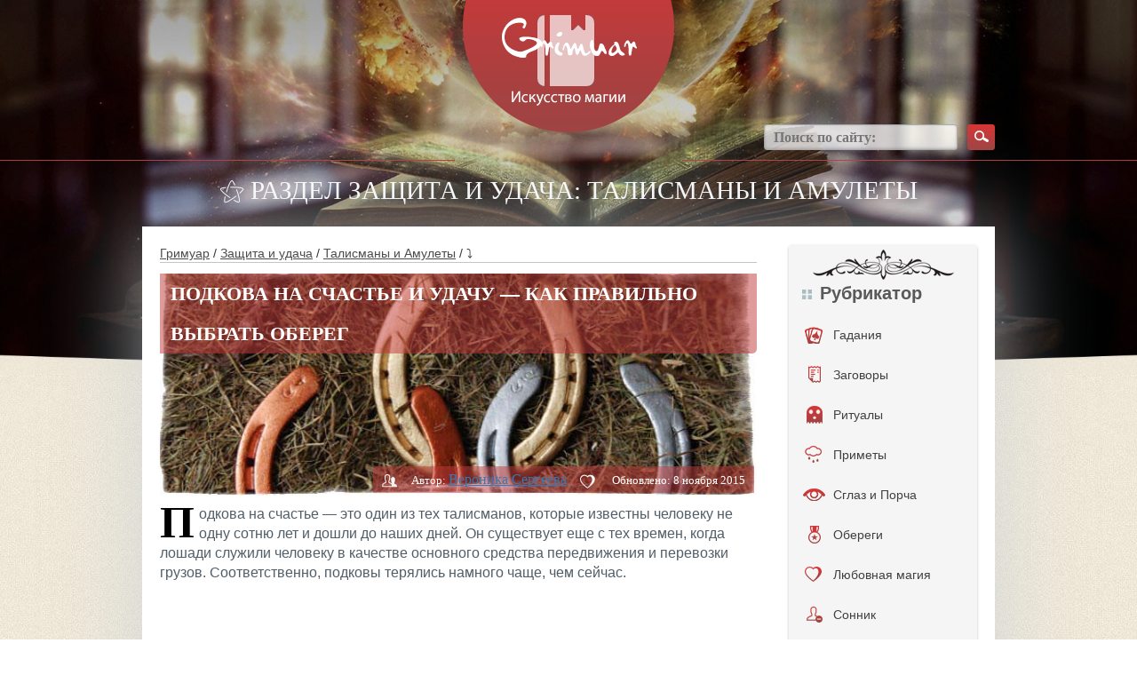

--- FILE ---
content_type: text/html; charset=UTF-8
request_url: https://grimuar.ru/zashita/talisman-i-amulet/podkova-na-schaste-udachu.html
body_size: 48269
content:
<!DOCTYPE html><html
lang=ru><head><meta
charset="UTF-8"><meta
name='viewport' content='width=device-width, initial-scale=1, maximum-scale=1, user-scalable=no'><meta
name="referrer" content="origin"><link
rel=preload href=/wp-content/themes/hadanie/i/logo.png as=image><link
rel=preload href=/wp-content/themes/hadanie/i/bt-search.png as=image><link
rel=preload href=/wp-content/themes/hadanie/i/bkg.jpg as=image><link
rel=preload href=/wp-content/themes/hadanie/i/3.jpg as=image><style>body{font-family:"Helvetica Neue",Helvetica,Arial,sans-serif;font-size:14px;line-height:1.42857143;color:#333;background-color:#fff;position:relative;background:url(/wp-content/themes/hadanie/i/bkg.jpg) repeat}.container,.container-fluid{padding-right:0;padding-left:0;margin-right:auto;margin-left:auto}@media screen and (min-width:768px){.container{width:750px;padding-right:15px;padding-left:15px}.container-fluid{padding-right:15px;padding-left:15px}}@media screen and (min-width:992px){.container{width:970px}}@media screen and (min-width:1200px){.container{width:1170px;padding-left:95px;padding-right:95px}}*{outline:0}*{box-sizing:border-box}:after,:before{box-sizing:border-box}img{border:none;vertical-align:top;max-width:100%}body,button,form,html,input,li,ol,p,select,textarea,ul{margin:0;padding:0}button,input,select,textarea{font-family:'PT Sans'}button::-moz-focus-inner{padding:0;border:0}ul>li{list-style:none}label{cursor:pointer}a{color:#195885}@media screen and (min-width:1000px){a:hover{text-decoration:none}}.clear_fix{clear:both;display:block;height:0}.hidden{display:none}.viewport-wrapper{position:relative;min-height:591px}.header_bg{background:url(/wp-content/themes/hadanie/i/header-bkg.jpg) center top no-repeat;background-size:100% 421px}.content-wrapper{position:relative;margin:0 auto;padding:0 10px}H1,H2,H3,H4,H5{margin:0;padding:0}textarea{overflow:auto;resize:none}button{cursor:pointer}.submit{padding:6px 16px 7px 16px;margin:0;font-size:11px;display:inline-block;zoom:1;cursor:pointer;white-space:nowrap;outline:0;font-family:tahoma,arial,verdana,sans-serif,Lucida Sans;vertical-align:top;overflow:visible;line-height:13px;text-decoration:none;background:0 0;background-color:#6383a8;color:#fff;border:0;-webkit-border-radius:2px;-khtml-border-radius:2px;-moz-border-radius:2px;-ms-border-radius:2px;border-radius:2px;-webkit-transition:background-color .1s ease-in-out;-khtml-transition:background-color .1s ease-in-out;-moz-transition:background-color .1s ease-in-out;-ms-transition:background-color .1s ease-in-out;-o-transition:background-color .1s ease-in-out;transition:background-color .1s ease-in-out}#vkapi_wrapper td:nth-child(4){display:none}#respond{display:none!important}.hleb a{color:#4c4c4c;cursor:pointer;text-decoration:underline}@media screen and (min-width:1000px){.hleb a:hover{color:#4c4c4c;text-decoration:none}}.title-top{font-family:pf_square_sans_pro;font-weight:100;font-size:29px;text-align:center;line-height:1;text-transform:uppercase;color:#fff}.title-top h1{font-size:inherit;margin:inherit;display:inline-block}.title-block{border-bottom:1px solid #bec7cc;padding:0 0 4px}.title-block>:first-child{display:inline-block;vertical-align:middle;font-size:21px;color:#555657;font-weight:700;text-transform:uppercase}.title-block .more{position:relative;display:inline-block;background:url(/wp-content/themes/hadanie/i/bt.png) 0 -149px repeat-x;padding:0 2px 0 6px;height:16px;line-height:16px;margin-left:6px;border-radius:2px 0 0 2px;font-size:13px;color:#fff;text-decoration:none}.title-block .more:after{display:block;content:'';background:url(/wp-content/themes/hadanie/i/sprite.png) -150px 0 no-repeat;width:7px;height:16px;position:absolute;left:100%;top:0}.navigation{padding-top:14px;color:#4c4c4c}.navigation span{margin:0 6px}.navigation a{color:#4c4c4c}@media screen and (max-device-width:480px){.content-wrapper{padding:0}.yarpp-related ul li{float:none!important;margin:0 auto}}@media screen and (max-width:480px){.site-body{margin-top:0;padding:10px 10px 30px!important}#absolute{width:100vw;margin-left:-10px}blockquote{margin:0 -10px 20px}.title-top{display:none}}.site-header{position:relative;height:200px;z-index:30}.site-header .logo{position:relative;width:238px;margin:0 auto}.site-header .logo:after{right:auto;left:100%;margin:0 0 0 12px}.site-header .search{position:absolute;top:140px;right:0}.site-header .search input[type=text]{width:218px;height:29px;padding:0 10px;background:#fff;background:rgba(255,255,255,.75);box-shadow:inset 0 -1px 3px rgba(41,43,46,.25);border-radius:4px;border:solid 1px #969799;border:solid 1px rgba(150,151,153,.75);vertical-align:middle;font-size:16px;color:#454545;font-family:pf_square_sans_pro;font-weight:600}.site-header .search button{background:url(/wp-content/themes/hadanie/i/bt-search.png) no-repeat;width:31px;height:29px;vertical-align:middle;border:0;margin-left:7px}.site-body{position:relative;background:#fff;margin-top:26px;padding:20px 20px 30px;z-index:70;box-shadow:0 0 100px rgba(199,208,214,.75)}.site-body:after{content:'';display:block;clear:both;visibility:hidden;height:0}.site-sidebar{width:220px;float:right}.site-content{float:left;width:100%}.img{width:100%;margin-bottom:10px}.widget-social-group{margin-top:24px;margin-bottom:24px}.widget-social-group:first-child{margin-top:0}.widget-social-group img{border-radius:4px;box-shadow:0 2px 3px #1d2f4d}.widget-cat{background-color:#f5f5f5;border-radius:4px;box-shadow:0 2px 3px #bdbdbd;padding:45px 0 45px;background-image:url(/wp-content/themes/hadanie/i/w-cat-lay-3.png),url(/wp-content/themes/hadanie/i/w-cat-lay-2.png);background-position:center 6px,center 98%;background-repeat:no-repeat}.widget-cat .title{margin:0 15px;background:url(/wp-content/themes/hadanie/i/w-cat-title-ic.png) left 6px no-repeat;padding-left:20px;font-size:20px;color:#595959;font-weight:700;line-height:1}.widget-cat ul{padding-top:14px}.widget-cat li{position:relative}.widget-cat li a{width:100%;min-height:45px;padding:13px 0 0 50px;vertical-align:middle;text-align:left;color:#404040;text-decoration:none;display:block}.widget-cat li a:hover{background:url(/wp-content/themes/hadanie/i/bt.png) 0 -104px repeat-x;color:#fff}.widget-cat li a i{display:block;background:url(/wp-content/themes/hadanie/i/slider-ic.png) no-repeat;width:19px;height:30px;position:absolute;left:18px;top:50%;margin-top:-15px}.widget-cat li.m_1:hover a i{background-position:0 -30px}.widget-cat li.m_2 a i{background-position:-22px 0;width:18px;left:20px}.widget-cat li.m_2:hover a i{background-position:-22px -30px}.widget-cat li.m_3 a i{background-position:-46px 0;width:23px}.widget-cat li.m_3:hover a i{background-position:-46px -30px}.widget-cat li.m_4 a i{background-position:-72px 0;width:14px;left:22px}.widget-cat li.m_4:hover a i{background-position:-72px -30px}.widget-cat li.m_5 a i{background-position:-90px 0;width:18px;left:20px}.widget-cat li.m_5:hover a i{background-position:-90px -30px}.widget-cat li.m_6 a i{background-position:-112px 0;width:20px}.widget-cat li.m_6:hover a i{background-position:-112px -30px}.widget-cat li.m_7 a i{background-position:-136px 0;width:18px}.widget-cat li.m_7:hover a i{background-position:-136px -30px}.widget-cat li.m_8 a i{background-position:-158px 0;width:19px}.widget-cat li.m_8:hover a i{background-position:-158px -30px}.widget-cat li.m_9 a i{background-position:-180px 0;width:20px}.widget-cat li.m_9:hover a i{background-position:-180px -30px}.widget-cat li.m_10 a i{background-position:-210px 0;width:25px;left:16px}.widget-cat li.m_10:hover a i{background-position:-210px -30px}.widget-cat li.m_11 a i{background-position:-240px 0;width:14px;left:22px}.widget-cat li.m_11:hover a i{background-position:-240px -30px}.widget-cat li.m_12 a i{background-position:-260px 0;width:16px;left:21px}.widget-cat li.m_12:hover a i{background-position:-260px -30px}.widget-cat li.m_13 a i{background-position:-280px 0;width:26px;left:17px}.widget-cat li.m_13:hover a i{background-position:-280px -30px}.widget-cat li.m_14 a i{background-position:-308px 0;width:24px;left:20px}.widget-cat li.m_14:hover a i{background-position:-308px -30px}.widget-article-list{padding-top:26px}.widget-article-list li{padding-top:12px}.widget-article-list li .date{padding-top:10px;font-size:12px;color:#8399b8;font-weight:700}.widget-article-list li .title{padding-top:4px;font-size:17px;font-weight:700}.widget-article-list li .text{font-size:12px}.widget-banner-1{padding:0 0 12px}.widget-banner-2{padding:16px 0 0}.article-item{position:relative}.article-item .img{position:relative}.article-item .img a{display:block;background:url(/wp-content/themes/hadanie/i/spacer.gif) repeat;position:absolute;left:0;right:0;top:0;bottom:0}.article-item .stat{padding:0 10px;height:30px;line-height:30px;border-radius:5px 0 0 0;position:absolute;right:0;bottom:0;font-size:13px;color:#fff;z-index:654;position:absolute;bottom:0}.article-item .stat span{margin-left:12px}.article-item .stat span:first-child{margin-left:0}.article-item .stat span i{display:inline-block;background:url(/wp-content/themes/hadanie/i/sprite.png) no-repeat;width:17px;height:16px;vertical-align:middle;margin-right:4px}.article-item .stat span.i_2 i{background-position:-20px 0}.article-item .date{padding-top:16px;font-size:12px;font-weight:700;color:#8399b8}.article-item .title{padding-top:4px;font-size:17px;font-weight:700}.article-item .text{padding-top:18px}.article-item-top{margin-top:18px}.article-list{position:relative;padding-top:56px}.article-list li{width:306px;float:left;margin:30px 48px 0 0}.article-list li.last{margin-right:0!important}.article-detail{font-family:pf_square_sans_pro;padding-top:0}@media screen and (min-width:720px){.article-detail{padding-top:12px;border-top:1px solid #bec7cc}}.article-detail .img{position:relative}.article-detail .title *{text-transform:uppercase;font-size:22px;float:left;margin-top:-13px;display:block}.article-detail .stat{background-color:rgba(194,58,59,.5);margin:0 3px 3px;padding:0 10px;height:30px;line-height:30px;border-radius:5px 0 0 0;position:absolute;right:0;bottom:0;font-size:13px;color:#fff}.article-detail .stat span{margin-left:12px}.article-detail .stat span:first-child{margin-left:0}.article-detail .stat span i{display:inline-block;background:url(/wp-content/themes/hadanie/i/sprite.png) no-repeat;width:17px;height:16px;vertical-align:middle;margin-right:4px}.article-detail .stat span.i_2 i{background-position:-20px 0}.article-detail .text{font-size:15.5px;color:#515e68;font-family:pf_square_sans_pro,sans-serif}.article-detail .text strong{font-weight:600}.article-detail a{text-decoration:underline;font-size:16px}.article-detail strong{font-size:17px;font-weight:600;color:#515e68}.article-detail ul{font-size:16px}.article-detail ul li{background:url(/wp-content/themes/hadanie/i/bull-2.png) 0 5px no-repeat;padding-left:18px;margin-top:6px;margin-left:10px}.article-detail ol li{padding-left:3px;margin-top:6px;margin-left:22px}.article-detail .top{background:url(/wp-content/themes/hadanie/i/sprite.png) -180px 0 no-repeat;padding-left:30px}.top a{text-decoration:underline;color:#515e68}.article-detail li ul{padding:0}.article-detail-list{margin:44px 0 0;color:#515e68;font-family:pf_square_sans_pro}.article-detail-list .level_2,.article-detail-list .level_3,.article-detail-list .level_4{font-weight:600;line-height:1;font-size:24px}.article-detail-list .level_3{font-size:20px}.article-detail-list .level_4{font-size:18px}.article-detail-list .item{margin-top:24px}.article-detail-list .item .title>:first-child{display:inline}.article-detail-list .item .title a{position:relative;top:-2px;margin-left:4px;font-size:13px;color:#515e68}.article-detail-list .item .img{padding-top:10px}.article-detail-list .item .text{position:relative;font-size:15px;line-height:25px;clear:both}.article-detail-list .item .text:after{content:'';display:block;clear:both;visibility:hidden;height:0}.article-detail-list .item .text li{background:url(/wp-content/themes/hadanie/i/bull-2.png) 0 7px no-repeat;padding-left:18px;margin-top:30px}blockquote{background-color:#ece4d5;border-radius:5px;margin:0 0 20px;padding:32px 60px 26px 66px;font-style:italic;color:#4c4c4c;font-size:17.5px;line-height:22px;background-image:url(/wp-content/themes/hadanie/i/pattern-2.png),url(/wp-content/themes/hadanie/i/pattern-3.png);background-repeat:no-repeat;background-position:5px 6px,99% 95%;border:none;min-height:121px}.article-detail-com{padding-top:34px}.cat-list{position:relative;background:#ebe1d0;border-radius:5px;box-shadow:0 2px 3px rgba(0,0,0,.2);padding:12px 26px 20px;margin-top:26px}.cat-list ul{display:inline-block;vertical-align:top;width:250px}.cat-list li{background:url(/wp-content/themes/hadanie/i/bull.png) 0 3px no-repeat;padding-left:28px;margin-top:10px}.cat-list li a{color:#404040}.cat-list .more{position:absolute;right:0;bottom:0}.cat-list .more a{display:block;background:url(/wp-content/themes/hadanie/i/bt.png) repeat-x;height:30px;line-height:30px;border-radius:5px 0 5px 0;padding:0 10px;color:#fff;text-decoration:none}.cat-list .more a:before{display:inline-block;content:'';background:url(/wp-content/themes/hadanie/i/sprite.png) -114px 0 no-repeat;width:16px;height:16px;vertical-align:baseline;margin-right:8px;position:relative;top:3px}.cat-article-list{padding-top:0}.cat-article-list li{padding:12px 10px 14px;margin:10px 8px 0 0}.inform-about{padding-top:56px}.inform-about .text{padding-top:22px;font-family:pf_square_sans_pro;font-size:15px;color:#515e68}.inform-about .text strong{font-weight:600}.error-404{position:relative;background:url(/wp-content/themes/hadanie/i/e404-bkg.png) no-repeat;background-size:100%;padding-top:70px;margin:14px auto 0;z-index:70;font-family:pf_square_sans_pro;font-size:29px;color:#555;line-height:1;text-transform:uppercase;text-align:center;min-height:532px}@media screen and (max-width:768px){.error-404{background-size:100% 432px}}.error-404 span{display:block;font-size:161px;color:#a04242;font-weight:600}.site-footer{position:relative;height:170px;z-index:50}.site-footer .logo{position:absolute;width:197px;left:50%;margin-left:-98.5px}.site-footer .menu{padding-top:66px;float:left}.site-footer .menu li{display:inline;margin-left:16px}.site-footer .menu li:first-child{margin-left:0}.site-footer .menu li a{font-size:13px;font-weight:600;color:#3d3d3d;text-decoration:none;font-family:pf_square_sans_pro}.site-footer .menu li a:hover{text-decoration:underline}.site-footer .social{padding-top:55px;width:350px;float:right}.site-footer .social span{margin-right:8px;font-size:16px;color:#515151;font-family:pf_square_sans_pro;font-weight:600}.site-footer .social a{display:inline-block;background:url(/wp-content/themes/hadanie/i/social.png) no-repeat;width:31px;height:30px;vertical-align:middle;margin-left:2px}.site-footer .social a.fb{background-position:-31px 0}.site-footer .social a.vk{background-position:-62px 0}.site-footer .social a.tw{background-position:-93px 0}.article-detail .img img{width:100vw;max-width:100vw;margin-left:-10px}@media screen and (min-width:480px){.article-detail .img img{width:100%;max-width:unset;margin-left:unset}}.i_2{cursor:pointer}.site-content{width:73%}.article-list li{width:46%}.site-sidebar{width:20%}.widget-social-group img{width:100%}.menu_content{display:none}.hidden_img{display:none}.menu_content ul{width:100%}.menu_content{list-style:none}.menu_content a{font-size:14px}.menu_content li{padding-left:10px;padding-top:10px;padding-bottom:15px;border-radius:5px}.menu_content li:hover{color:#fff}.menu_content li:hover{background:#642727;background:linear-gradient(to top,#a04242,#d53636)}.menu_content a li img.visible_img{padding-top:9px;padding-right:10px}.menu_content a:hover img.visible_img{display:none}.menu_content a:hover img.hidden_img{padding-top:9px;padding-right:10px;display:block}img.white_img{padding-top:15px!important}.menu_content_img{float:left;min-width:30px}.menu_content_img img{width:30px;margin-top:-13px}.arrow{float:right}.menu_content a{color:#642727}.menu_content a:hover{text-decoration:none;color:#642727}@media screen and (max-width:1207px){.header_bg{background:url(/wp-content/themes/hadanie/i/4.jpg) center top no-repeat;background-size:100% 591px}}@media screen and (max-width:1207px){.article-list li{width:46%}.slider-block{display:none}.menu_content{display:block}}@media screen and (max-width:992px){.article-list li{width:45%}.menu,.social{width:auto!important;padding-top:130px!important}}@media screen and (max-width:768px){.site-header .search{top:185px;right:50%;margin-right:-130px}li.article-item{width:100%!important}li.article-item .img img{width:100%;height:auto}.site-content{width:100%}.site-sidebar{width:100%!important}.site-sidebar .widget-social-group{margin-top:30px;margin-bottom:20px;text-align:center}.site-sidebar .widget-social-group img{width:40%!important}.menu{width:100%!important;padding-top:130px!important;text-align:center}.social{width:100%!important;padding-top:30px!important;text-align:center}.header_bg{background:url(/wp-content/themes/hadanie/i/2.jpg) center top no-repeat;background-size:100% 591px}.left_line,.right_line{width:29%!important;top:180px!important}}@media screen and (max-width:660px){.left_line,.right_line{width:20%!important;top:180px!important}}@media screen and (max-width:480px){body{background:0 0}span.hidmob{display:none}.cat-list li{width:100%}#absolute{line-height:30px!important}.header_bg{background:url(/wp-content/themes/hadanie/i/3.jpg) center top no-repeat;background-size:100% 400px}blockquote{background-color:#ece4d5;border-radius:0;padding:32px 40px 32px 40px;margin:0 -10px 20px}}@media screen and (max-width:340px){#searchform input{width:190px}.site-header .logo img{width:100%}.site-header{text-align:center}}.article-list li.last{min-height:420px}.site-body .cat-list ul{width:100%}.inform-about{margin-top:-50px;padding-top:0}li.article-item{height:420px}.site-sidebar{width:23%}.article-item .img img{height:250px}.img .title h1{margin-top:14px;font-weight:700}.title-block:after{content:'';display:block;position:relative;clear:both}.title-block>:first-child{display:block;vertical-align:middle;font-size:21px;color:#555657;font-weight:700;text-transform:uppercase;float:left}.title-block .more{position:relative;display:block;background:url(/wp-content/themes/hadanie/i/bt.png) 0 -149px repeat-x;padding:0 2px 0 6px;height:16px;line-height:16px;margin-left:6px;border-radius:2px 0 0 2px;font-size:13px;color:#fff;text-decoration:none;float:left;margin-top:22px}.widget-banner-2 img{width:100%}html{overflow-x:hidden}.article-detail-list .item .title{position:relative}#absolute{background:rgba(194,58,59,.5);padding:0 12px;line-height:45px;position:absolute;left:0;top:0;border-radius:0 0 5px 0;color:#fff;margin-top:0}.article-detail .text h2{background:url(/wp-content/themes/hadanie/i/pattern.png) center top no-repeat;padding:80px 0 15px;margin:34px 0 0;color:#515e68!important;font-family:pf_square_sans_pro;clear:both}.more,.title p{cursor:pointer}@media screen and (min-width:1000px){.title p a:hover{text-decoration:none}}.site-content em a{text-decoration:none;text-transform:none;font-style:normal;font-size:13px;color:#515e68;cursor:pointer}.site-content st:before{display:inline-block;content:'';background:url(/wp-content/themes/hadanie/i/sprite.png) -160px 0 no-repeat;width:20px;height:20px;vertical-align:middle;margin-right:6px;box-shadow:0 2px 3px #4d1d1d;border-radius:100%}.img{position:relative}.img .title{color:#fff;text-transform:uppercase;font-size:22px;font-weight:700}a{cursor:pointer}.left_line{position:absolute;left:0;width:40%;top:160px}.right_line{position:absolute;right:0;width:40%;top:160px}.left_line hr,.right_line hr{border-top:1px solid #a44141;color:#a44141;background-color:#a44141}.left_footer_line{position:absolute;left:0;width:40%;bottom:55px}.right_footer_line{position:absolute;right:0;width:40%;bottom:55px}.left_footer_line hr,.right_footer_line hr{border-top:1px solid #a44141;color:#a44141;background-color:#a44141}@media screen and (max-width:768px){.left_footer_line,.right_footer_line{bottom:70px}}.text img{height:auto}.article-item img.attachment-medium.wp-post-image{height:185px}.article-item-top img{width:100%}.cat-list li{float:left;width:31%}.site-body .cat-list ul{display:inline-block;vertical-align:top;width:741px}.site-body .cat-list{position:relative;background:#ebe1d0;border-radius:5px;box-shadow:0 2px 3px rgba(0,0,0,.2);padding:12px 26px 38px;margin-top:26px}.content{width:660px;margin:0 auto}.wrap_form{width:100%}.item_form{width:100%;position:relative;padding-bottom:15px;clear:both}.item_form::after{content:"";clear:both;position:relative;display:block}.item_form label{width:145px;display:block;float:left;font-size:16px;line-height:30px}.item_form input[type=email],.item_form input[type=text],.item_form textarea{width:510px;height:30px;border:1px solid #bec7ca;outline:0;padding:0 10px;color:#4f5152;font-size:16px}.item_form textarea{height:110px}.item_form input[type=submit]{float:right;display:block;background:url(/wp-content/themes/hadanie/i/bt.png) repeat-x;background-color:red;height:30px;line-height:30px;border-radius:5px 0 5px 0;padding:0 10px;color:#fff;border:none;outline:0}.wrap_form{width:100%;max-width:532px}.textwidget img{margin-bottom:20px}iframe.wp-embedded-content{max-width:100%;height:600px}@media screen and (min-width:1000px){.article-item:hover{background:#f6f1e7}}.article-item{padding:12px 10px 14px;margin:10px 8px 0 0}.alignleft{display:inline;float:left;margin-right:1.5em}.alignright{display:inline;float:right;margin-left:1.5em}.aligncenter{display:block;clear:both;margin:0 auto}img.alignleft{margin:5px 20px 10px 0}img.alignright{margin:5px 0 10px 20px}img.aligncenter{margin:5px auto 10px}@media screen and (max-width:375px){img.alignleft,img.alignright{display:block;clear:both;margin:0 auto!important;width:100%!important;height:auto!important}.wp-caption.alignleft,.wp-caption.alignright{display:block;float:none;margin:0 auto 1em!important}.wp-caption{max-width:100%;border:1px solid #ccc;margin-bottom:1.5em}.wp-caption.aligncenter,.wp-caption.alignleft,.wp-caption.alignright{margin-bottom:1.5em}.wp-caption img{display:block;margin:5px auto 0;max-width:98%;height:auto}.wp-caption-text{text-align:center;font-size:80%}.wp-caption .wp-caption-text{margin:.8075em 0}.note{width:100%}.article-detail .text{font-size:17px;line-height:1.4em}.article-item-top img{width:100vw!important;height:190px!important;max-width:100vw!important;margin:0 -20px}.wp-caption{max-width:100vw;margin-left:-10px}div#taro_div{margin:0 -10px;width:100vw}}</style><link
rel=preload href=/wp-content/uploads/2015/09/tn-mini-podkova-na-schaste-udachu-650x250-1442050119.jpg as=image><title>Подкова на счастье — мощнейший магнит для удачи</title><meta
name="description" content="Подкова на счастье или удачу — оберег, распространенный у большинства народов мира с древних времен. Талисман или символ подковы поможет обрести счастье."><meta
name="robots" content="index, follow, max-snippet:-1, max-image-preview:large, max-video-preview:-1"><link
rel=canonical href=https://grimuar.ru/zashita/talisman-i-amulet/podkova-na-schaste-udachu.html><meta
property="og:locale" content="ru_RU"><meta
property="og:type" content="article"><meta
property="og:title" content="Подкова на счастье — мощнейший магнит для удачи"><meta
property="og:description" content="Подкова на счастье или удачу — оберег, распространенный у большинства народов мира с древних времен. Талисман или символ подковы поможет обрести счастье."><meta
property="og:url" content="https://grimuar.ru/zashita/talisman-i-amulet/podkova-na-schaste-udachu.html"><meta
property="og:site_name" content="Гримуар - магия в фольклоре"><meta
property="article:published_time" content="2015-09-21T10:49:40+00:00"><meta
property="article:modified_time" content="2018-04-03T16:02:00+00:00"><meta
property="og:image" content="https://grimuar.ru/wp-content/uploads/2015/09/mini-podkova-na-schaste-udachu.jpg"><meta
property="og:image:width" content="600"><meta
property="og:image:height" content="402"><meta
name="twitter:label1" content="Написано автором"><meta
name="twitter:data1" content="Вероника Сергеева"> <script type=application/ld+json class=yoast-schema-graph>{"@context":"https://schema.org","@graph":[{"@type":"Organization","@id":"https://grimuar.ru/#organization","name":"Grimuar","url":"https://grimuar.ru/","sameAs":[],"logo":{"@type":"ImageObject","@id":"https://grimuar.ru/#logo","inLanguage":"ru-RU","url":"https://grimuar.ru/wp-content/uploads/2020/02/logo1.png","contentUrl":"https://grimuar.ru/wp-content/uploads/2020/02/logo1.png","width":238,"height":149,"caption":"Grimuar"},"image":{"@id":"https://grimuar.ru/#logo"}},{"@type":"WebSite","@id":"https://grimuar.ru/#website","url":"https://grimuar.ru/","name":"\u0413\u0440\u0438\u043c\u0443\u0430\u0440 - \u043c\u0430\u0433\u0438\u044f \u0432 \u0444\u043e\u043b\u044c\u043a\u043b\u043e\u0440\u0435","description":"\u0421\u043e\u043f\u0440\u0438\u043a\u043e\u0441\u043d\u043e\u0432\u0435\u043d\u0438\u0435 \u0441 \u0434\u0440\u0435\u0432\u043d\u0438\u043c \u0438 \u0441\u043e\u0432\u0440\u0435\u043c\u0435\u043d\u043d\u044b\u043c \u0444\u043e\u043b\u044c\u043a\u043b\u043e\u0440\u043e\u043c \u043c\u0438\u0441\u0442\u0438\u043a\u0438","publisher":{"@id":"https://grimuar.ru/#organization"},"potentialAction":[{"@type":"SearchAction","target":{"@type":"EntryPoint","urlTemplate":"https://grimuar.ru/?s={search_term_string}"},"query-input":"required name=search_term_string"}],"inLanguage":"ru-RU"},{"@type":"ImageObject","@id":"https://grimuar.ru/zashita/talisman-i-amulet/podkova-na-schaste-udachu.html#primaryimage","inLanguage":"ru-RU","url":"https://grimuar.ru/wp-content/uploads/2015/09/mini-podkova-na-schaste-udachu.jpg","contentUrl":"https://grimuar.ru/wp-content/uploads/2015/09/mini-podkova-na-schaste-udachu.jpg","width":600,"height":402,"caption":"\u041f\u043e\u0434\u043a\u043e\u0432\u0430 \u043d\u0430 \u0441\u0447\u0430\u0441\u0442\u044c\u0435 \u0438 \u0443\u0434\u0430\u0447\u0443"},{"@type":"WebPage","@id":"https://grimuar.ru/zashita/talisman-i-amulet/podkova-na-schaste-udachu.html#webpage","url":"https://grimuar.ru/zashita/talisman-i-amulet/podkova-na-schaste-udachu.html","name":"\u041f\u043e\u0434\u043a\u043e\u0432\u0430 \u043d\u0430 \u0441\u0447\u0430\u0441\u0442\u044c\u0435 \u2014 \u043c\u043e\u0449\u043d\u0435\u0439\u0448\u0438\u0439 \u043c\u0430\u0433\u043d\u0438\u0442 \u0434\u043b\u044f \u0443\u0434\u0430\u0447\u0438","isPartOf":{"@id":"https://grimuar.ru/#website"},"primaryImageOfPage":{"@id":"https://grimuar.ru/zashita/talisman-i-amulet/podkova-na-schaste-udachu.html#primaryimage"},"datePublished":"2015-09-21T10:49:40+00:00","dateModified":"2018-04-03T16:02:00+00:00","description":"\u041f\u043e\u0434\u043a\u043e\u0432\u0430 \u043d\u0430 \u0441\u0447\u0430\u0441\u0442\u044c\u0435 \u0438\u043b\u0438 \u0443\u0434\u0430\u0447\u0443 \u2014 \u043e\u0431\u0435\u0440\u0435\u0433, \u0440\u0430\u0441\u043f\u0440\u043e\u0441\u0442\u0440\u0430\u043d\u0435\u043d\u043d\u044b\u0439 \u0443 \u0431\u043e\u043b\u044c\u0448\u0438\u043d\u0441\u0442\u0432\u0430 \u043d\u0430\u0440\u043e\u0434\u043e\u0432 \u043c\u0438\u0440\u0430 \u0441 \u0434\u0440\u0435\u0432\u043d\u0438\u0445 \u0432\u0440\u0435\u043c\u0435\u043d. \u0422\u0430\u043b\u0438\u0441\u043c\u0430\u043d \u0438\u043b\u0438 \u0441\u0438\u043c\u0432\u043e\u043b \u043f\u043e\u0434\u043a\u043e\u0432\u044b \u043f\u043e\u043c\u043e\u0436\u0435\u0442 \u043e\u0431\u0440\u0435\u0441\u0442\u0438 \u0441\u0447\u0430\u0441\u0442\u044c\u0435.","breadcrumb":{"@id":"https://grimuar.ru/zashita/talisman-i-amulet/podkova-na-schaste-udachu.html#breadcrumb"},"inLanguage":"ru-RU","potentialAction":[{"@type":"ReadAction","target":["https://grimuar.ru/zashita/talisman-i-amulet/podkova-na-schaste-udachu.html"]}]},{"@type":"BreadcrumbList","@id":"https://grimuar.ru/zashita/talisman-i-amulet/podkova-na-schaste-udachu.html#breadcrumb","itemListElement":[{"@type":"ListItem","position":1,"name":"\u0413\u0440\u0438\u043c\u0443\u0430\u0440","item":"https://grimuar.ru/"},{"@type":"ListItem","position":2,"name":"\u0417\u0430\u0449\u0438\u0442\u0430 \u0438 \u0443\u0434\u0430\u0447\u0430","item":"https://grimuar.ru/zashita/"},{"@type":"ListItem","position":3,"name":"\u0422\u0430\u043b\u0438\u0441\u043c\u0430\u043d\u044b \u0438 \u0410\u043c\u0443\u043b\u0435\u0442\u044b","item":"https://grimuar.ru/zashita/talisman-i-amulet/"},{"@type":"ListItem","position":4,"name":"\u041f\u043e\u0434\u043a\u043e\u0432\u0430 \u043d\u0430 \u0441\u0447\u0430\u0441\u0442\u044c\u0435 \u0438 \u0443\u0434\u0430\u0447\u0443 \u2014 \u043a\u0430\u043a \u043f\u0440\u0430\u0432\u0438\u043b\u044c\u043d\u043e \u0432\u044b\u0431\u0440\u0430\u0442\u044c \u043e\u0431\u0435\u0440\u0435\u0433"}]},{"@type":"Article","@id":"https://grimuar.ru/zashita/talisman-i-amulet/podkova-na-schaste-udachu.html#article","isPartOf":{"@id":"https://grimuar.ru/zashita/talisman-i-amulet/podkova-na-schaste-udachu.html#webpage"},"author":{"@id":"https://grimuar.ru/#/schema/person/74504050b5f4f9f4bd5b074e414f0df3"},"headline":"\u041f\u043e\u0434\u043a\u043e\u0432\u0430 \u043d\u0430 \u0441\u0447\u0430\u0441\u0442\u044c\u0435 \u0438 \u0443\u0434\u0430\u0447\u0443 \u2014 \u043a\u0430\u043a \u043f\u0440\u0430\u0432\u0438\u043b\u044c\u043d\u043e \u0432\u044b\u0431\u0440\u0430\u0442\u044c \u043e\u0431\u0435\u0440\u0435\u0433","datePublished":"2015-09-21T10:49:40+00:00","dateModified":"2018-04-03T16:02:00+00:00","mainEntityOfPage":{"@id":"https://grimuar.ru/zashita/talisman-i-amulet/podkova-na-schaste-udachu.html#webpage"},"wordCount":9,"commentCount":1,"publisher":{"@id":"https://grimuar.ru/#organization"},"image":{"@id":"https://grimuar.ru/zashita/talisman-i-amulet/podkova-na-schaste-udachu.html#primaryimage"},"thumbnailUrl":"https://grimuar.ru/wp-content/uploads/2015/09/mini-podkova-na-schaste-udachu.jpg","articleSection":["\u0422\u0430\u043b\u0438\u0441\u043c\u0430\u043d\u044b \u0438 \u0410\u043c\u0443\u043b\u0435\u0442\u044b"],"inLanguage":"ru-RU","potentialAction":[{"@type":"CommentAction","name":"Comment","target":["https://grimuar.ru/zashita/talisman-i-amulet/podkova-na-schaste-udachu.html#respond"]}]},{"@type":"Person","@id":"https://grimuar.ru/#/schema/person/74504050b5f4f9f4bd5b074e414f0df3","name":"\u0412\u0435\u0440\u043e\u043d\u0438\u043a\u0430 \u0421\u0435\u0440\u0433\u0435\u0435\u0432\u0430","image":{"@type":"ImageObject","@id":"https://grimuar.ru/#personlogo","inLanguage":"ru-RU","url":"https://secure.gravatar.com/avatar/4ffd3c7271f232e3d1957fa43183b7c9?s=96&d=mm&r=g","contentUrl":"https://secure.gravatar.com/avatar/4ffd3c7271f232e3d1957fa43183b7c9?s=96&d=mm&r=g","caption":"\u0412\u0435\u0440\u043e\u043d\u0438\u043a\u0430 \u0421\u0435\u0440\u0433\u0435\u0435\u0432\u0430"},"sameAs":["https://www.instagram.com/nika_kirayne/"],"url":"https://grimuar.ru/author/nikanora"}]}</script> <link
rel=dns-prefetch href=//s.w.org><link
rel=alternate type=application/rss+xml title="Гримуар - магия в фольклоре &raquo; Лента" href=https://grimuar.ru/feed><link
rel=alternate type=application/rss+xml title="Гримуар - магия в фольклоре &raquo; Лента комментариев" href=https://grimuar.ru/comments/feed><link
rel=alternate type=application/rss+xml title="Гримуар - магия в фольклоре &raquo; Лента комментариев к &laquo;Подкова на счастье и удачу — как правильно выбрать оберег&raquo;" href=https://grimuar.ru/zashita/talisman-i-amulet/podkova-na-schaste-udachu.html/feed><!--[if lt IE 9]><link
rel=stylesheet id=twentytwelve-ie-css  href=https://grimuar.ru/wp-content/themes/hadanie/css/ie.css type=text/css media=all>
<![endif]--> <script src=https://grimuar.ru/wp-includes/js/jquery/jquery.min.js id=jquery-core-js></script> <script id=video-lightbox-js-extra>var vlpp_vars = {"prettyPhoto_rel":"wp-video-lightbox","animation_speed":"fast","slideshow":"5000","autoplay_slideshow":"false","opacity":"0.80","show_title":"true","allow_resize":"true","allow_expand":"true","default_width":"640","default_height":"480","counter_separator_label":"\/","theme":"pp_default","horizontal_padding":"20","hideflash":"false","wmode":"opaque","autoplay":"true","modal":"false","deeplinking":"false","overlay_gallery":"true","overlay_gallery_max":"30","keyboard_shortcuts":"true","ie6_fallback":"false"};</script> <script id=responsive-lightbox-js-extra>var rlArgs = {"script":"prettyphoto","selector":"newlightbox","customEvents":"","activeGalleries":"1","animationSpeed":"normal","slideshow":"0","slideshowDelay":"5000","slideshowAutoplay":"0","opacity":"0.75","showTitle":"1","allowResize":"1","allowExpand":"1","width":"1080","height":"720","separator":"\/","theme":"pp_default","horizontalPadding":"20","hideFlash":"0","wmode":"opaque","videoAutoplay":"0","modal":"0","deeplinking":"0","overlayGallery":"1","keyboardShortcuts":"1","social":"0","woocommerce_gallery":"0"};</script> <script type=application/json id=wpp-json>{"sampling_active":1,"sampling_rate":100,"ajax_url":"https:\/\/grimuar.ru\/wp-json\/wordpress-popular-posts\/v1\/popular-posts","api_url":"https:\/\/grimuar.ru\/wp-json\/wordpress-popular-posts","ID":13392,"token":"2e1c6794fe","lang":0,"debug":0}</script> <link
rel=https://api.w.org/ href=https://grimuar.ru/wp-json/ ><link
rel=alternate type=application/json href=https://grimuar.ru/wp-json/wp/v2/posts/13392><link
rel=EditURI type=application/rsd+xml title=RSD href=https://grimuar.ru/xmlrpc.php?rsd><style id=wpp-loading-animation-styles>@-webkit-keyframes bgslide{from{background-position-x:0}to{background-position-x:-200%}}@keyframes bgslide{from{background-position-x:0}to{background-position-x:-200%}}.wpp-widget-placeholder,.wpp-widget-block-placeholder,.wpp-shortcode-placeholder{margin:0 auto;width:60px;height:3px;background:#dd3737;background:linear-gradient(90deg,#dd3737 0%,#571313 10%,#dd3737 100%);background-size:200% auto;border-radius:3px;-webkit-animation:bgslide 1s infinite linear;animation:bgslide 1s infinite linear}</style><style>.recentcomments a{display:inline !important;padding:0 !important;margin:0 !important}</style><style>/*<![CDATA[*/.ai-viewports{--ai:1}.ai-viewport-3{display:none !important}.ai-viewport-2{display:none !important}.ai-viewport-1{display:inherit !important}.ai-viewport-0{display:none !important}@media (min-width: 768px) and (max-width: 979px){.ai-viewport-1{display:none !important}.ai-viewport-2{display:inherit !important}}@media (max-width: 767px){.ai-viewport-1{display:none !important}.ai-viewport-3{display:inherit !important}}.ai-rotate{position:relative}.ai-rotate-hidden{visibility:hidden}.ai-rotate-hidden-2{position:absolute;top:0;left:0;width:100%;height:100%}.ai-list-data,.ai-ip-data,.ai-fallback,.ai-list-block{visibility:hidden;position:absolute;width:50%;height:1px;z-index:-9999}.ai-close{position:relative}.ai-close-button{position:absolute;top:-8px;right:-8px;width:24px;height:24px;background:url(https://grimuar.ru/wp-content/plugins/ad-inserter-pro/css/images/close-button.png) no-repeat center center;cursor:pointer;z-index:9;display:none}.ai-close-show{display:block}.ai-close-left{right:unset;left:-10px}.ai-close-bottom{top:unset;bottom:-11px}.ai-close-none{visibility:hidden}.ai-close-fit{width:fit-content;width:-moz-fit-content}/*]]>*/</style> <script>/*dataLayer.push({
     "ecommerce": {
         "promoView": {
             "promotions": [{
                 "id":"chat-loaded",
                 "name":"Chat loaded",
            }, {
                 "name":"Free Shipping",
                 "id":"FREE_SHIPPING",
                 "creative":"Free shipping offer",
                 "position":"Sidebar"
            }]
        }
    }
});*/</script> <script async src=//pagead2.googlesyndication.com/pagead/js/adsbygoogle.js></script> <style>#article-detail div.text>p:first-child:first-letter {float:left;font-weight:700;color:#000;text-transform:uppercase;font-size:3.2em;line-height:0.5em;font-family:Belizio,Georgia,'Droid Serif',serif;padding:9px 5px 0 0}@media screen and (max-width: 480px){.left_line,.right_line{display:none}}</style> <script defer src=https://grimuar.ru/wp-content/cache/minify/30c90.default.include.795e21.js></script> <link
rel=icon href=https://grimuar.ru/wp-content/themes/hadanie/i/favicon.ico type=image/x-icon><link
rel=manifest href=/manifest.json></head><body><div
class="container-fluid header_bg"><div
class=left_line><hr></div><div
class=right_line><hr></div><div
class=container><div
class=viewport-wrapper><div
class=content-wrapper><header
class=site-header><div
class=logo>
<a
href=/ > 	<img
style="width:238px; height:149px" src=https://grimuar.ru/wp-content/themes/hadanie/i/logo.png alt></a></div><div
class=search><form
role=search method=get id=searchform action=https://grimuar.ru/ >
<input
type=text value name=s id=s placeholder="Поиск по сайту:">
<button
type=submit></button></form></div> <script>(adsbygoogle = window.adsbygoogle || []).push({
    	google_ad_client: "ca-pub-8859962871395738",
    	enable_page_level_ads: true
  		});</script>  <script>window.yaContextCb=window.yaContextCb||[]</script> <script src=https://yandex.ru/ads/system/context.js async></script> </header><noscript><iframe
src="//www.googletagmanager.com/ns.html?id=GTM-MFHQV9"
height=0 width=0 style=display:none;visibility:hidden></iframe></noscript> <script>(function(w,d,s,l,i){w[l]=w[l]||[];w[l].push({'gtm.start':
new Date().getTime(),event:'gtm.js'});var f=d.getElementsByTagName(s)[0],
j=d.createElement(s),dl=l!='dataLayer'?'&l='+l:'';j.async=true;j.src=
'//www.googletagmanager.com/gtm.js?id='+i+dl;f.parentNode.insertBefore(j,f);
})(window,document,'script','dataLayer','GTM-MFHQV9');</script> <div
class=title-top>
&#9885; Раздел
Защита и удача: Талисманы и Амулеты</div><div
class=site-body><article
class=site-content id=site-content><div
class=hleb><span><span><a
href=https://grimuar.ru/ >Гримуар</a> / <span><a
href=https://grimuar.ru/zashita/ >Защита и удача</a> / <span><a
href=https://grimuar.ru/zashita/talisman-i-amulet/ >Талисманы и Амулеты</a></span> / ⤵</div><div
class=article-detail id=article-detail><header
class=img><img
width=650 height=250 src=https://grimuar.ru/wp-content/uploads/2015/09/tn-mini-podkova-na-schaste-udachu-650x250-1442050119.jpg class="attachment-650x250 size-650x250 wp-post-image" alt="Подкова на счастье и удачу" loading=lazy><h1  class="title" id="absolute" >Подкова на счастье и удачу — как правильно выбрать оберег</h1><div
class=stat>
<span
class=i_1><i></i><span
class=hidmob>Автор:</span> <a
href=https://grimuar.ru/author/nikanora title="Записи Вероника Сергеева" rel=author>Вероника Сергеева</a></span>
<span
class=i_2 id=13392><i></i>
<span
class=hidmob>Обновлено: </span><time
datetime="8 ноября 2015">8 ноября 2015 </time>	 </span></div></header><div
class=text itemprop=mainContentOfPage><p>Подкова на счастье — это один из тех талисманов, которые известны человеку не одну сотню лет и дошли до наших дней. Он существует еще с тех времен, когда лошади служили человеку в качестве основного средства передвижения и перевозки грузов. Соответственно, подковы терялись намного чаще, чем сейчас.</p><div
class='ai-viewports ai-viewport-1 ai-viewport-2 ai-insert-3-45507898' data-insertion=after data-selector=.ai-insert-3-45507898 data-insertion-no-dbg data-code=[base64] data-block=3></div><div
class='ai-viewports ai-viewport-3 ai-insert-1-61168801' data-insertion=after data-selector=.ai-insert-1-61168801 data-insertion-no-dbg data-code='[base64]' data-block=1></div><p><style>.kc_gotop{float:right;;display:block;line-height:30px}.kc_title{}</style><!--noindex--><div
class=kc_title id=kcmenu>В статье:</div><div
id=cont1><nav><ul
class=contents>
<li
class=top><a
href=#h2_1>Подкова на счастье и ее значение</a></li>
<li
class=top><a
href=#h2_2>Подкова на удачу — как ее выбрать</a></li>
<li
class=top><a
href=#h2_3>Работает ли сувенирный оберег-подкова</a></li></ul></nav></div><!--/noindex--></p><h2 id="h2_1">Подкова на счастье и ее значение</h2><p>Сложно найти человека, который не знал бы, что подкову вешают на удачу. В старину иметь собственного коня мог не каждый, беднякам они были недоступны. Счастливых владельцев этих животных, которые могли за ними ухаживать, считали не только богатыми, но и везучими, счастливыми во всем людьми. Поэтому наши предки верили, что подкова несет в себе частицу этой удачи и счастья, и <strong>с ее помощью можно притянуть в свою жизнь везение и стать более счастливым</strong>.</p><p><a
href=https://grimuar.ru/wp-content/uploads/2015/09/podkova-na-schaste-udachu-avtor-1.jpg data-rel=newlightbox-0 title><img
loading=lazy loading=lazy class="alignright wp-image-13690 size-thumbnail" src=https://grimuar.ru/wp-content/uploads/2015/09/podkova-na-schaste-udachu-avtor-1-214x141.jpg alt="Подкова на счастье и удачу" width=214 height=141 srcset="https://grimuar.ru/wp-content/uploads/2015/09/podkova-na-schaste-udachu-avtor-1-214x141.jpg 214w, https://grimuar.ru/wp-content/uploads/2015/09/podkova-na-schaste-udachu-avtor-1-306x202.jpg 306w, https://grimuar.ru/wp-content/uploads/2015/09/podkova-na-schaste-udachu-avtor-1.jpg 360w" sizes="(max-width: 214px) 100vw, 214px"></a><em>В прошлом старики рекомендовали подбирать подковы, лежащие на дорогах, вешать возле входа в дом, почитать ее, как родную мать, и просить помощи так, как просили бы у родного отца. Считалось, что такой оберег не только приносит счастье, удачу и материальное благополучие, но и защищает семью от горя, злых людей и других неприятностей.</em></p><p>Во многих культурах лошадь считалась символом богатства, высокого положения в обществе, плодородия и крепкого здоровья. Изображения коней популярны и среди сторонников учения фэншуй, ведь они приносят в дом удачу. Возможно, еще и поэтому подкова тоже считается <a
href=https://grimuar.ru/zashita/obereg/tsvetok-paporotnika-obereg.html target=_blank rel=noopener>символом успеха</a>, удачи и благополучия. В некоторых регионах она была символом полной чаши из-за внешней схожести с этим сосудом, если вешать оберег рожками вверх. В Южной Америке ее считают способной отпугнуть любые злые силы и защитить от черного колдовства.</p><h2 id="h2_2">Подкова на удачу — как ее выбрать <a
class=kc_gotop href=#kcmenu><st></st></a></h2><p><img
loading=lazy loading=lazy class="aligncenter size-large wp-image-13691" src=https://grimuar.ru/wp-content/uploads/2015/09/tn-podkova-na-schaste-udachu-avtor-2-650x325-1442050164.jpg alt="Подкова на счастье и удачу" width=500 height=250>Лучший вариант домашнего оберега-подковы — это вещь, которая была использована лошадью. В современном мире сложно последовать советам предков и найти ее на дороге. Но существуют частные конюшни, школы верховой езды и ипподромы, где можно попросить в подарок или купить настоящую подкову.</p><p>Если существует возможность прогуляться неподалеку от подобного места, имеется шанс найти ее. Подобрав подкову, следует оставить на земле монетку. Если принимаете ее в подарок, например, на ипподроме, нужно дать что-нибудь взамен. Это может быть небольшой сувенир, сладости или несколько монет.</p><blockquote><p>Считается, что действительно принесет счастье только та подкова, которая была в использовании и после этого была подарена или же найдена случайно. Покупать ее тоже можно, а вот красть — ни в коем случае. Если находка оказалась грязной, следует почистить ее, а затем смазать маслом.</p></blockquote><p>Вопрос о том, <a
title="Как правильно вешать подкову — рожками вверх или вниз?" href=https://grimuar.ru/zashita/talisman-i-amulet/kak-veshat-podkovu.html target=_blank rel=noopener>как правильно вешать подкову</a>, имеет большое значение. Размещенная в неправильном месте, она будет только красивым предметом интерьера. Сторона, в которую направлены рожки оберега, тоже играет свою роль. Об этом можете узнать более подробно из отдельной статьи о том, как правильно обращаться с этим оберегом.</p><p>Подкова на счастье может размещаться не только в доме, хорошим оберегом она будет и для офиса, магазина и любого другого заведения, которому не помешает немного удачи и счастья. В прошлом моряки брали такие обереги с собой в море для защиты от бурь и других неприятностей.</p><h2 id="h2_3">Работает ли сувенирный оберег-подкова <a
class=kc_gotop href=#kcmenu><st></st></a></h2><div
class='new-block new-block-7 ai-list-block' style='margin: 8px 0; clear: both;'><div
class='ai-dynamic ai-ip-data'  countries=RU country-list=W data-code=[base64]></div></div><p><img
loading=lazy loading=lazy class="alignright size-thumbnail wp-image-13692" src=https://grimuar.ru/wp-content/uploads/2015/09/podkova-na-schaste-udachu-avtor-3-214x145.jpg alt="Подкова на счастье и удачу" width=214 height=145 srcset="https://grimuar.ru/wp-content/uploads/2015/09/podkova-na-schaste-udachu-avtor-3-214x145.jpg 214w, https://grimuar.ru/wp-content/uploads/2015/09/podkova-na-schaste-udachu-avtor-3-306x208.jpg 306w, https://grimuar.ru/wp-content/uploads/2015/09/podkova-na-schaste-udachu-avtor-3-367x250.jpg 367w, https://grimuar.ru/wp-content/uploads/2015/09/podkova-na-schaste-udachu-avtor-3-624x424.jpg 624w, https://grimuar.ru/wp-content/uploads/2015/09/podkova-na-schaste-udachu-avtor-3.jpg 650w" sizes="(max-width: 214px) 100vw, 214px">Далеко не у каждого есть возможность приобрести, найти или попросить в подарок настоящую подкову, которой пользовалась лошадь. Однако на прилавках магазинов можно увидеть множество вариантов сувениров в виде этого популярного оберега, приносящего удачу. Как правило, они еще и могут выглядеть довольно стильно и украсить прихожую. Кроме этого, имеются еще и украшения в виде подковы — кулоны, серьги, броши и многое другое. Они могут стать личным <a
href=https://grimuar.ru/zashita/talisman-i-amulet/talismanyi-udachi-svoimi-rukami.html target=_blank rel=noopener>талисманом удачи</a>, для чего совершенно не подходит настоящая подкова.</p><p>Многие считают, что «ненастоящая» подкова, то есть та, которая не контактировала с лошадью, работать не будет. Но это не совсем так. Бесспорно, настоящая подкова считается лучшим вариантом. Но люди на протяжении не одного века верили в силу счастливой подковы, надеялись на ее помощь и пользовались ей как <a
href=https://grimuar.ru/zashita/obereg-dlya-doma.html target=_blank rel=noopener>оберегом для дома</a>. Поэтому такой талисман в некотором смысле возможно сравнить с «намоленной» иконой. Главное — это вера в его силу, без нее ни один оберег работать не будет.</p><p>Но при использовании сувенирных подков есть одно ограничение. Это материал изготовления. Он обязательно должен быть натуральным — дерево, металл, камень или фарфор. Пластиковые изделия считаются неподходящими для использования их в роли талисманов. Сейчас часто можно увидеть магниты на холодильник в виде подков из пластика. Это стильный аксессуар, который может украсить кухню, но с оберегами он не будет иметь ничего общего.</p><p><a
href=https://grimuar.ru/wp-content/uploads/2015/09/podkova-na-schaste-udachu-avtor-4.jpg data-rel=newlightbox-1 title><img
loading=lazy loading=lazy class="alignleft wp-image-13693 size-thumbnail" src=https://grimuar.ru/wp-content/uploads/2015/09/podkova-na-schaste-udachu-avtor-4-214x120.jpg alt="подкова на счастье" width=214 height=120 srcset="https://grimuar.ru/wp-content/uploads/2015/09/podkova-na-schaste-udachu-avtor-4-214x120.jpg 214w, https://grimuar.ru/wp-content/uploads/2015/09/podkova-na-schaste-udachu-avtor-4-306x172.jpg 306w, https://grimuar.ru/wp-content/uploads/2015/09/podkova-na-schaste-udachu-avtor-4-444x250.jpg 444w, https://grimuar.ru/wp-content/uploads/2015/09/podkova-na-schaste-udachu-avtor-4-624x351.jpg 624w, https://grimuar.ru/wp-content/uploads/2015/09/podkova-na-schaste-udachu-avtor-4.jpg 1024w" sizes="(max-width: 214px) 100vw, 214px"></a>Что касается личных талисманов-подков на удачу, лучше выбирать ценные металлы или медь. Самый подходящий материал для кулона в виде подковы — это золото или серебро. Если существует возможность приобрести сувенир-подкову для дома из этих ценных металлов, очень хорошо. С таким талисманом никогда не узнаете бедности и горя. По фэншуй, оберег-подкова черного цвета защищает от любых болезней.</p><p>Лучше всего, если сувенирная счастливая подкова досталась в подарок. Тогда значение символа будет подкрепляться позитивной энергией радости от получения подарка. Если действительно нравится эта вещь, то, что она «ненастоящая» не будет иметь никакого значения. Вряд ли она будет чем-то хуже подковы, которой была подкована лошадь.</p><p>Некоторые считают, что неплохой идеей будет самостоятельное изготовление подковы. Если работа с металлом недоступна, можете попробовать сделать ее из соленого теста, картона и других материалов, с которыми умеете работать. Готовый амулет можно украсить <a
href=https://grimuar.ru/zashita/talisman-i-amulet/drevo-zhizni-simvol.html target=_blank rel=noopener>другими обережными символами</a>, которые нравятся и кажутся совместимыми с тем, что означает подкова. Простые элементы декора вроде бусин или цветов тоже неплохо подходят. Конечно, она не несет в себе энергетику благоприятного по фэншуй животного и не использовалась для его защиты, но любая вещь, изготовленная своими руками для конкретной цели, может помочь ее достичь.</p><p>В целом, подкова может стать не только амулетом для привлечения удачи, но и просто красивым украшением дома, поэтому, даже если и не доверяете древним знаниям наших предков, пренебрегать такой покупкой не стоит.</p><div
class='new-block new-block-10 ai-list-block' style='margin: 0px auto; text-align: center; clear: both;'><div
class='ai-dynamic ai-ip-data'  countries=RU country-list=B data-code='[base64]'></div></div><div
class='new-block new-block-11 ai-list-block ai-close' style='margin: 8px auto; text-align: center; display: block; clear: both;'><div
class='ai-dynamic ai-ip-data'  countries=RU country-list=W data-code='[base64]'></div></div><div
class=social-likes id=ga_end><div
class=vkontakte title="Поделиться ссылкой во Вконтакте">Вконтакте</div><div
class=odnoklassniki title="Поделиться ссылкой в Одноклассниках">Одноклассники</div><div
class=facebook title="Поделиться ссылкой на Фейсбуке">Facebook</div><div
class=pinterest title="Сохранить в Pinterest" data-media="'.get_the_post_thumbnail_url().'">Pinterest</div></div></div><div
class=pattern></div></div><footer><div
class='yarpp yarpp-related yarpp-related-website yarpp-template-yarpp-template-thumbnail'><aside><div
class=title-block><div
class=title>Рекомендуем к прочтению</div></div><ul>
<li><a
href=https://grimuar.ru/zashita/talisman-i-amulet/kak-veshat-podkovu.html rel=bookmark title="Как правильно вешать подкову"><img
width=208 height=160 src=https://grimuar.ru/wp-content/uploads/2015/09/tn-mini-kak-veshat-podkovu-214x165-1442137123.jpg class="attachment-thumbnail size-thumbnail wp-post-image" alt="Способ крепления подковы смотрящей вниз и вверх" loading=lazy><div
class=relatetitle>
Как правильно вешать подкову</div></a></li>
<li><a
href=https://grimuar.ru/gadanie/online/universal/rasklad-podkova.html rel=bookmark title="Расклад Таро на ситуацию «Подкова»"><img
width=208 height=160 src=https://grimuar.ru/wp-content/uploads/2017/05/Podkova2-214x165.png class="attachment-thumbnail size-thumbnail wp-post-image" alt="расклад на будущее подкова онлайн" loading=lazy><div
class=relatetitle>
Расклад Таро на ситуацию «Подкова»</div></a></li>
<li><a
href=https://grimuar.ru/zashita/zodiak/kamni-rakam-zhenshhinam-i-muzhchinam.html rel=bookmark title="Какие камни подходят Ракам женщинам и мужчинам — как выбрать оберег правильно?"><img
width=208 height=160 src=https://grimuar.ru/wp-content/uploads/2015/06/tn-mini-kamni-rakam-zhenshhinam-i-muzhchinam-214x165-1436180774.jpg class="attachment-thumbnail size-thumbnail wp-post-image" alt="Какие камни подходят ракам" loading=lazy><div
class=relatetitle>
Какие камни подходят Ракам женщинам и мужчинам — как выбрать оберег правильно?</div></a></li></ul></aside></div><div
class=title-block><div
class=title>Поделитесь своим комментарием</div></div><div
id=disqus_thread></div></footer></article><div
class=site-sidebar id=sidebar><div
class=widget-cat><div
class=title>
Рубрикатор</div><nav><ul>
<li
class=m_6><a
href=/gadanie/ ><i></i>Гадания</a></li>
<li
class=m_4><a
href=/zagovoryi/ ><i></i>Заговоры</a></li>
<li
class=m_5><a
href=/ritualy/ ><i></i>Ритуалы</a></li>
<li
class=m_8><a
href=/primety/ ><i></i>Приметы</a></li>
<li
class=m_10><a
href=/sglaz/ ><i></i>Сглаз и Порча</a></li>
<li
class=m_11><a
href=/zashita/ ><i></i>Обереги</a></li>
<li
class=m_1><a
href=/ljubov/ ><i></i>Любовная магия</a></li>
<li
class=m_2><a
href=/sonnik/ ><i></i>Сонник</a></li>
<li
class=m_3><a
href=/numerologia/ ><i></i>Нумерология</a></li>
<li
class=m_14><a
href=/mediums/ ><i></i>Экстрасенсы</a></li>
<li
class=m_9><a
href=/astral/ ><i></i>Астрал</a></li>
<li
class=m_7><a
href=/levelup/ ><i></i>Мантры</a></li>
<li
class=m_13><a
href=/poltergeist/ ><i></i>Мифические существа</a></li></ul></nav></div><div
class=widget-article-list><div
class=title-block><div
class=title>Популярные</div></div><ul
class=wpp-list>
<li><div
class=img><a
href=https://grimuar.ru/zashita/talisman-i-amulet/zagovor-na-krasnuyu-nit-uberegite-sebya-ot-negativnogo-vozdeystiya.html target=_self><img
src=https://grimuar.ru/wp-content/uploads/wordpress-popular-posts/5154-featured-214x160.jpg width=214 height=160 alt="ЗАГОВОР НА КРАСНУЮ НИТЬ" class="wpp-thumbnail wpp_featured wpp_cached_thumb" decoding=async loading=lazy></a></div><div
class=title><a
href=https://grimuar.ru/zashita/talisman-i-amulet/zagovor-na-krasnuyu-nit-uberegite-sebya-ot-negativnogo-vozdeystiya.html class=wpp-post-title target=_self>Как правильно завязать и заговорить красную нить?</a></div><div
class=text>загрузка... Заговор на красную нить — это хорошая и надёжная защита от сглаза, порчи и зависти. Используется красная шерстяная нитка при защите от любых не...</div>
</li>
<li><div
class=img><a
href=https://grimuar.ru/zashita/talisman-i-amulet/kak-veshat-podkovu.html target=_self><img
src=https://grimuar.ru/wp-content/uploads/wordpress-popular-posts/13441-featured-214x160.jpg width=214 height=160 alt="Способ крепления подковы смотрящей вниз и вверх" class="wpp-thumbnail wpp_featured wpp_cached_thumb" decoding=async loading=lazy></a></div><div
class=title><a
href=https://grimuar.ru/zashita/talisman-i-amulet/kak-veshat-podkovu.html class=wpp-post-title target=_self>Как правильно вешать подкову</a></div><div
class=text>Правильное место для размещения подковы играет важную роль. Если повесить ее в «неверном» месте или забыть активировать, то приносить богатство, удачу и сч...</div>
</li>
<li><div
class=img><a
href=https://grimuar.ru/zashita/zodiak/metallyi-dlya-znakov-zodiaka.html target=_self><img
src=https://grimuar.ru/wp-content/uploads/wordpress-popular-posts/39139-featured-214x160.jpg width=214 height=160 alt="металл по знаку зодиака" class="wpp-thumbnail wpp_featured wpp_cached_thumb" decoding=async loading=lazy></a></div><div
class=title><a
href=https://grimuar.ru/zashita/zodiak/metallyi-dlya-znakov-zodiaka.html class=wpp-post-title target=_self>Подходящие металлы по знакам зодиака</a></div><div
class=text>Узнайте, какой металл по знаку Зодиака вам подходит, а также причины, которыми обусловлен выбор украшений и талисманов по такому принципу. [contents] Зачем...</div>
</li></ul></div><!--noindex--><style>.spoiler{}.3dots{cursor:pointer;font-size:45px;font-weight:bold}.closed .moretext{display:none}.moretext{}</style><div
class=quote-container>
<i
class=pin></i><div
class="note yellow"><div
class=title-block><div
class=title>Календарь</div></div><p><b>Скоро: Преображение Крышня.</b></p><p
id=calendar>Самое время действовать поменять что-то в свой жизни. Также этот день благоприятен для проведения разнообразных обрядов связанных с привлечением любви.</p><aside
class=author>По теме: <a
href="//grimuar.ru/?s=любовь" title="статьи на эту 		тему">любовь</a><br></aside></div></div>
<style>.sticky{position:fixed;z-index:101}.stop{position:relative;z-index:101}</style><aside
id=fixblock style=max-width:250px;background:white;></aside><!--/noindex--></div></div><footer
div class=site-footer><div
class=logo><img
style="width:197px; height:123px;cursor: pointer;" src=https://grimuar.ru/wp-content/themes/hadanie/i/logo.png onclick="javascript:location.href='/'"></div>
<!--noindex--><div
class=menu><ul
id=wp_nav_menu class=navbar-menu><li
id=menu-item-23042 class="menu-item menu-item-type-post_type menu-item-object-page menu-item-23042"><a
href=https://grimuar.ru/o-nas>О нас</a></li>
<li
id=menu-item-23043 class="menu-item menu-item-type-post_type menu-item-object-page menu-item-23043"><a
href=https://grimuar.ru/reklamadatelyu>Рекламодателю</a></li>
<li
id=menu-item-23041 class="menu-item menu-item-type-post_type menu-item-object-page menu-item-23041"><a
href=https://grimuar.ru/karta-sayta>Карта сайта</a></li></ul></div> <script defer src=https://grimuar.ru/wp-content/cache/minify/30c90.default.include-footer.24fdd9.js></script> <div
class=social>
© «Grimuar.ru», 2014-2026</div>
<!--/noindex--></footer></div></div></div></div><div
class=left_footer_line><hr></div><div
class=right_footer_line><hr></div><noscript
id=deferred-styles><link
rel=stylesheet href=https://grimuar.ru/wp-content/cache/minify/30c90.default.include.47383d.css media=all></noscript> <script>var loadDeferredStyles = function() {
        var addStylesNode = document.getElementById("deferred-styles");
        var replacement = document.createElement("div");
        replacement.innerHTML = addStylesNode.textContent;
        document.body.appendChild(replacement)
        addStylesNode.parentElement.removeChild(addStylesNode);
      };
      var raf = window.requestAnimationFrame || window.mozRequestAnimationFrame ||
          window.webkitRequestAnimationFrame || window.msRequestAnimationFrame;
      if (raf) raf(function() { window.setTimeout(loadDeferredStyles, 0); });
      else window.addEventListener('load', loadDeferredStyles);</script> <div
class='ai-viewports ai-viewport-2 ai-viewport-3 ai-insert-33-55362141' data-insertion=after data-selector=.ai-insert-33-55362141 data-insertion-no-dbg data-code='[base64]' data-block=33></div><div
class='ai-viewports ai-viewport-2 ai-viewport-3 ai-insert-39-28503048' data-insertion=after data-selector=.ai-insert-39-28503048 data-insertion-no-dbg data-code='[base64]' data-block=39></div> <script id=dcl_comments-js-extra>var countVars = {"disqusShortname":"grimuarru"};
var embedVars = {"disqusConfig":{"integration":"wordpress 3.0.23"},"disqusIdentifier":"13392 http:\/\/grimuar.ru\/?p=13392","disqusShortname":"grimuarru","disqusTitle":"\u041f\u043e\u0434\u043a\u043e\u0432\u0430 \u043d\u0430 \u0441\u0447\u0430\u0441\u0442\u044c\u0435 \u0438 \u0443\u0434\u0430\u0447\u0443 \u2014 \u043a\u0430\u043a \u043f\u0440\u0430\u0432\u0438\u043b\u044c\u043d\u043e \u0432\u044b\u0431\u0440\u0430\u0442\u044c \u043e\u0431\u0435\u0440\u0435\u0433","disqusUrl":"https:\/\/grimuar.ru\/zashita\/talisman-i-amulet\/podkova-na-schaste-udachu.html","postId":"13392"};
var dclCustomVars = {"dcl_progress_text":"\u041a\u043e\u043c\u043c\u0435\u043d\u0442\u0430\u0440\u0438\u0438 \u0437\u0430\u0433\u0440\u0443\u0436\u0430\u044e\u0442\u0441\u044f..."};</script> <script src=https://grimuar.ru/wp-content/plugins/disqus-conditional-load/assets/js/embed-scroll.min.js id=dcl_comments-js></script> <script>document.oncopy = function () { var bodyElement = document.body; var selection = getSelection(); var href = document.location.href; var copyright = " Источник: <a href='"+ href +"'>© " + href + "</a>"; var text = selection + copyright; var divElement = document.createElement('div'); divElement.style.position = 'absolute'; divElement.style.left = '-99999px'; divElement.innerHTML = text; bodyElement.appendChild(divElement); selection.selectAllChildren(divElement); setTimeout(function() { bodyElement.removeChild(divElement); }, 0); };</script> <script>/*<![CDATA[*/ai_front = {"insertion_before":"BEFORE","insertion_after":"AFTER","insertion_prepend":"PREPEND CONTENT","insertion_append":"APPEND CONTENT","insertion_replace_content":"REPLACE CONTENT","insertion_replace_element":"REPLACE ELEMENT","visible":"VISIBLE","hidden":"HIDDEN","fallback":"FALLBACK","automatically_placed":"Automatically placed by AdSense Auto ads code","cancel":"Cancel","use":"Use","add":"Add","parent":"Parent","cancel_element_selection":"Cancel element selection","select_parent_element":"Select parent element","css_selector":"CSS selector","use_current_selector":"Use current selector","element":"ELEMENT","path":"PATH","selector":"SELECTOR"};

function b2a(a){var b,c=0,l=0,f="",g=[];if(!a)return a;do{var e=a.charCodeAt(c++);var h=a.charCodeAt(c++);var k=a.charCodeAt(c++);var d=e<<16|h<<8|k;e=63&d>>18;h=63&d>>12;k=63&d>>6;d&=63;g[l++]="ABCDEFGHIJKLMNOPQRSTUVWXYZabcdefghijklmnopqrstuvwxyz0123456789+/=".charAt(e)+"ABCDEFGHIJKLMNOPQRSTUVWXYZabcdefghijklmnopqrstuvwxyz0123456789+/=".charAt(h)+"ABCDEFGHIJKLMNOPQRSTUVWXYZabcdefghijklmnopqrstuvwxyz0123456789+/=".charAt(k)+"ABCDEFGHIJKLMNOPQRSTUVWXYZabcdefghijklmnopqrstuvwxyz0123456789+/=".charAt(d)}while(c<
a.length);return f=g.join(""),b=a.length%3,(b?f.slice(0,b-3):f)+"===".slice(b||3)}function a2b(a){var b,c,l,f={},g=0,e=0,h="",k=String.fromCharCode,d=a.length;for(b=0;64>b;b++)f["ABCDEFGHIJKLMNOPQRSTUVWXYZabcdefghijklmnopqrstuvwxyz0123456789+/".charAt(b)]=b;for(c=0;d>c;c++)for(b=f[a.charAt(c)],g=(g<<6)+b,e+=6;8<=e;)((l=255&g>>>(e-=8))||d-2>c)&&(h+=k(l));return h}b64e=function(a){return btoa(encodeURIComponent(a).replace(/%([0-9A-F]{2})/g,function(b,a){return String.fromCharCode("0x"+a)}))};
b64d=function(a){return decodeURIComponent(atob(a).split("").map(function(a){return"%"+("00"+a.charCodeAt(0).toString(16)).slice(-2)}).join(""))};
function ai_run_scripts(){var $jscomp=$jscomp||{};$jscomp.scope={};$jscomp.arrayIteratorImpl=function(a){var b=0;return function(){return b<a.length?{done:!1,value:a[b++]}:{done:!0}}};$jscomp.arrayIterator=function(a){return{next:$jscomp.arrayIteratorImpl(a)}};$jscomp.makeIterator=function(a){var b="undefined"!=typeof Symbol&&Symbol.iterator&&a[Symbol.iterator];return b?b.call(a):$jscomp.arrayIterator(a)};
(function(a){if("function"===typeof define&&define.amd){define(a);var b=!0}"object"===typeof exports&&(module.exports=a(),b=!0);if(!b){var f=window.Cookies,c=window.Cookies=a();c.noConflict=function(){window.Cookies=f;return c}}})(function(){function a(){for(var a=0,c={};a<arguments.length;a++){var b=arguments[a],e;for(e in b)c[e]=b[e]}return c}function b(f){function c(){}function d(b,e,d){if("undefined"!==typeof document){d=a({path:"/"},c.defaults,d);"number"===typeof d.expires&&(d.expires=new Date(1*
new Date+864E5*d.expires));d.expires=d.expires?d.expires.toUTCString():"";try{var g=JSON.stringify(e);/^[\{\[]/.test(g)&&(e=g)}catch(n){}e=f.write?f.write(e,b):encodeURIComponent(String(e)).replace(/%(23|24|26|2B|3A|3C|3E|3D|2F|3F|40|5B|5D|5E|60|7B|7D|7C)/g,decodeURIComponent);b=encodeURIComponent(String(b)).replace(/%(23|24|26|2B|5E|60|7C)/g,decodeURIComponent).replace(/[\(\)]/g,escape);g="";for(var k in d)d[k]&&(g+="; "+k,!0!==d[k]&&(g+="="+d[k].split(";")[0]));return document.cookie=b+"="+e+g}}
function e(a,b){if("undefined"!==typeof document){for(var c={},e=document.cookie?document.cookie.split("; "):[],d=0;d<e.length;d++){var g=e[d].split("="),h=g.slice(1).join("=");b||'"'!==h.charAt(0)||(h=h.slice(1,-1));try{var l=g[0].replace(/(%[0-9A-Z]{2})+/g,decodeURIComponent);h=(f.read||f)(h,l)||h.replace(/(%[0-9A-Z]{2})+/g,decodeURIComponent);if(b)try{h=JSON.parse(h)}catch(m){}c[l]=h;if(a===l)break}catch(m){}}return a?c[a]:c}}c.set=d;c.get=function(a){return e(a,!1)};c.getJSON=function(a){return e(a,
!0)};c.remove=function(b,c){d(b,"",a(c,{expires:-1}))};c.defaults={};c.withConverter=b;return c}return b(function(){})});AiCookies=Cookies.noConflict();
ai_check_block=function(a){if(null==a)return!0;var b=AiCookies.getJSON("aiBLOCKS");ai_debug_cookie_status="";null==b&&(b={});"undefined"!==typeof ai_delay_showing_pageviews&&(b.hasOwnProperty(a)||(b[a]={}),b[a].hasOwnProperty("d")||(b[a].d=ai_delay_showing_pageviews));if(b.hasOwnProperty(a))for(var f in b[a]){if("x"==f){var c="",d=document.querySelectorAll('span[data-ai-block="'+a+'"]')[0];"aiHash"in d.dataset&&(c=d.dataset.aiHash);d="";b[a].hasOwnProperty("h")&&(d=b[a].h);var e=new Date;e=b[a][f]-
Math.round(e.getTime()/1E3);if(0<e&&d==c)return ai_debug_cookie_status=a="closed for "+e+" s = "+Math.round(1E4*e/3600/24)/1E4+" days",!1;ai_set_cookie(a,"x","");b[a].hasOwnProperty("i")||b[a].hasOwnProperty("c")||ai_set_cookie(a,"h","")}else if("d"==f){if(0!=b[a][f])return ai_debug_cookie_status=a="delayed for "+b[a][f]+" pageviews",!1}else if("i"==f){c="";d=document.querySelectorAll('span[data-ai-block="'+a+'"]')[0];"aiHash"in d.dataset&&(c=d.dataset.aiHash);d="";b[a].hasOwnProperty("h")&&(d=b[a].h);
if(0==b[a][f]&&d==c)return ai_debug_cookie_status=a="max impressions reached",!1;if(0>b[a][f]&&d==c){e=new Date;e=-b[a][f]-Math.round(e.getTime()/1E3);if(0<e)return ai_debug_cookie_status=a="max imp. reached ("+Math.round(1E4*e/24/3600)/1E4+" days = "+e+" s)",!1;ai_set_cookie(a,"i","");b[a].hasOwnProperty("c")||b[a].hasOwnProperty("x")||ai_set_cookie(a,"h","")}}if("ipt"==f&&0==b[a][f]&&(e=new Date,c=Math.round(e.getTime()/1E3),e=b[a].it-c,0<e))return ai_debug_cookie_status=a="max imp. per time reached ("+
Math.round(1E4*e/24/3600)/1E4+" days = "+e+" s)",!1;if("c"==f){c="";d=document.querySelectorAll('span[data-ai-block="'+a+'"]')[0];"aiHash"in d.dataset&&(c=d.dataset.aiHash);d="";b[a].hasOwnProperty("h")&&(d=b[a].h);if(0==b[a][f]&&d==c)return ai_debug_cookie_status=a="max clicks reached",!1;if(0>b[a][f]&&d==c){e=new Date;e=-b[a][f]-Math.round(e.getTime()/1E3);if(0<e)return ai_debug_cookie_status=a="max clicks reached ("+Math.round(1E4*e/24/3600)/1E4+" days = "+e+" s)",!1;ai_set_cookie(a,"c","");b[a].hasOwnProperty("i")||
b[a].hasOwnProperty("x")||ai_set_cookie(a,"h","")}}if("cpt"==f&&0==b[a][f]&&(e=new Date,c=Math.round(e.getTime()/1E3),e=b[a].ct-c,0<e))return ai_debug_cookie_status=a="max clicks per time reached ("+Math.round(1E4*e/24/3600)/1E4+" days = "+e+" s)",!1}ai_debug_cookie_status="OK";return!0};
ai_check_and_insert_block=function(a,b){if(null==a)return!0;var f=document.getElementsByClassName(b);if(f.length){f=f[0];var c=f.closest(".new-block");if(ai_check_block(a))ai_insert_code(f),c&&(c.classList.remove("ai-list-block"),c.style.visibility="",c.classList.contains("ai-remove-position")&&(c.style.position=""));else{var d=f.closest("div[data-ai]");if(null!=d&&"undefined"!=typeof d.getAttribute("data-ai")){var e=JSON.parse(b64d(d.getAttribute("data-ai")));"undefined"!==typeof e&&
e.constructor===Array&&(e[1]="",d.setAttribute("data-ai",b64e(JSON.stringify(e))))}d=c.querySelectorAll(".ai-debug-block");c&&d.length&&(c.classList.remove("ai-list-block"),c.style.visibility="",c.classList.contains("ai-remove-position")&&(c.style.position=""))}f.classList.remove(b)}f=document.querySelectorAll("."+b+"-dbg");f=$jscomp.makeIterator(f);for(c=f.next();!c.done;c=f.next())c=c.value,c.querySelector(".ai-status").textContent=ai_debug_cookie_status,c.querySelector(".ai-cookie-data").textContent=
ai_get_cookie_text(a),c.classList.remove(b+"-dbg")};function ai_load_cookie(){var a=AiCookies.getJSON("aiBLOCKS");null==a&&(a={});return a}function ai_get_cookie(a,b){var f="",c=ai_load_cookie();c.hasOwnProperty(a)&&c[a].hasOwnProperty(b)&&(f=c[a][b]);return f}
function ai_set_cookie(a,b,f){var c=ai_load_cookie();if(""===f){if(c.hasOwnProperty(a)){delete c[a][b];a:{b=c[a];for(d in b)if(b.hasOwnProperty(d)){var d=!1;break a}d=!0}d&&delete c[a]}}else c.hasOwnProperty(a)||(c[a]={}),c[a][b]=f;0===Object.keys(c).length&&c.constructor===Object?AiCookies.remove("aiBLOCKS"):AiCookies.set("aiBLOCKS",c,{expires:365,path:"/"});return c}
ai_get_cookie_text=function(a){var b=AiCookies.getJSON("aiBLOCKS");null==b&&(b={});return b.hasOwnProperty(a)?JSON.stringify(b[a]).replace(/"/g,"").replace("{","").replace("}",""):""};
ai_insert=function(b,l,u){var r=-1!=l.indexOf(":eq")?jQuery(l):document.querySelectorAll(l);Array.prototype.forEach.call(r,function(g,w){selector_string=g.hasAttribute("id")?"#"+g.getAttribute("id"):g.hasAttribute("class")?"."+g.getAttribute("class").replace(RegExp(" ","g"),"."):"";var k=document.createElement("div");k.innerHTML=u;var m=k.getElementsByClassName("ai-selector-counter")[0];null!=m&&(m.innerText=w+1);m=k.getElementsByClassName("ai-debug-name ai-main")[0];if(null!=m){var t="";"before"==
b?t=ai_front.insertion_before:"after"==b?t=ai_front.insertion_after:"prepend"==b?t=ai_front.insertion_prepend:"append"==b?t=ai_front.insertion_append:"replace-content"==b?t=ai_front.insertion_replace_content:"replace-element"==b&&(t=ai_front.insertion_replace_element);-1==selector_string.indexOf(".ai-viewports")&&(m.innerText=t+" "+l+" ("+g.tagName.toLowerCase()+selector_string+")")}m=document.createRange().createContextualFragment(k.innerHTML);"before"==b?g.parentNode.insertBefore(m,g):"after"==
b?g.parentNode.insertBefore(m,g.nextSibling):"prepend"==b?g.insertBefore(m,g.firstChild):"append"==b?g.insertBefore(m,null):"replace-content"==b?g.innerHTML=k.innerHTML:"replace-element"==b&&(g.parentNode.insertBefore(m,g),g.parentNode.removeChild(g))})};
ai_insert_code=function(b){function l(m,t){return null==m?!1:m.classList?m.classList.contains(t):-1<(" "+m.className+" ").indexOf(" "+t+" ")}function u(m,t){null!=m&&(m.classList?m.classList.add(t):m.className+=" "+t)}function r(m,t){null!=m&&(m.classList?m.classList.remove(t):m.className=m.className.replace(new RegExp("(^|\\b)"+t.split(" ").join("|")+"(\\b|$)","gi")," "))}if("undefined"!=typeof b){var g=!1;if(l(b,"no-visibility-check")||b.offsetWidth||b.offsetHeight||b.getClientRects().length){g=
b.getAttribute("data-code");var w=b.getAttribute("data-insertion"),k=b.getAttribute("data-selector");if(null!=g)if(null!=w&&null!=k){if(-1!=k.indexOf(":eq")?jQuery(k).length:document.querySelectorAll(k).length)ai_insert(w,k,b64d(g)),r(b,"ai-viewports")}else g=document.createRange().createContextualFragment(b64d(g)),b.parentNode.insertBefore(g,b.nextSibling),r(b,"ai-viewports");g=!0;b=b.getElementsByClassName("ai-check-block");"undefined"!=typeof b[0]&&b[0].parentNode.removeChild(b[0])}else w=b.previousElementSibling,
l(w,"ai-debug-bar")&&l(w,"ai-debug-script")&&(r(w,"ai-debug-script"),u(w,"ai-debug-viewport-invisible")),r(b,"ai-viewports");return g}};ai_insert_list_code=function(b){var l=document.getElementsByClassName(b)[0];if("undefined"!=typeof l){var u=ai_insert_code(l),r=l.closest("div.new-block");r&&(u||r.removeAttribute("data-ai"),r.classList.remove("ai-list-block"),r.style.visibility="",r.classList.contains("ai-remove-position")&&(r.style.position=""));l.classList.remove(b);u&&ai_process_elements()}};
ai_insert_viewport_code=function(b){var l=document.getElementsByClassName(b)[0];"undefined"!=typeof l&&(ai_insert_code(l),l.classList.remove(b),ai_process_elements())};ai_insert_code_by_class=function(b){var l=document.getElementsByClassName(b)[0];"undefined"!=typeof l&&(ai_insert_code(l),l.classList.remove(b))};
ai_insert_client_code=function(b,l){var u=document.getElementsByClassName(b)[0];if("undefined"!=typeof u){var r=u.getAttribute("data-code");null!=r&&ai_check_block()&&ai_check_and_insert_block()&&(u.setAttribute("data-code",r.substring(Math.floor(l/19))),ai_insert_code_by_class(b),u.remove())}};ai_process_elements_active=!1;
function ai_process_elements(){ai_process_elements_active||setTimeout(function(){ai_process_elements_active=!1;"function"==typeof ai_process_rotations&&ai_process_rotations();"function"==typeof ai_process_lists&&ai_process_lists(jQuery("div.ai-list-data"));"function"==typeof ai_process_ip_addresses&&ai_process_ip_addresses(jQuery("div.ai-ip-data"));"function"==typeof ai_adb_process_blocks&&ai_adb_process_blocks()},5);ai_process_elements_active=!0}
var Arrive=function(b,l,u){function r(q,c,d){k.addMethod(c,d,q.unbindEvent);k.addMethod(c,d,q.unbindEventWithSelectorOrCallback);k.addMethod(c,d,q.unbindEventWithSelectorAndCallback)}function g(q){q.arrive=x.bindEvent;r(x,q,"unbindArrive");q.leave=y.bindEvent;r(y,q,"unbindLeave")}if(b.MutationObserver&&"undefined"!==typeof HTMLElement){var w=0,k=function(){var q=HTMLElement.prototype.matches||HTMLElement.prototype.webkitMatchesSelector||HTMLElement.prototype.mozMatchesSelector||HTMLElement.prototype.msMatchesSelector;
return{matchesSelector:function(c,d){return c instanceof HTMLElement&&q.call(c,d)},addMethod:function(c,d,e){var a=c[d];c[d]=function(){if(e.length==arguments.length)return e.apply(this,arguments);if("function"==typeof a)return a.apply(this,arguments)}},callCallbacks:function(c,d){d&&d.options.onceOnly&&1==d.firedElems.length&&(c=[c[0]]);for(var e=0,a;a=c[e];e++)a&&a.callback&&a.callback.call(a.elem,a.elem);d&&d.options.onceOnly&&1==d.firedElems.length&&d.me.unbindEventWithSelectorAndCallback.call(d.target,
d.selector,d.callback)},checkChildNodesRecursively:function(c,d,e,a){for(var f=0,h;h=c[f];f++)e(h,d,a)&&a.push({callback:d.callback,elem:h}),0<h.childNodes.length&&k.checkChildNodesRecursively(h.childNodes,d,e,a)},mergeArrays:function(c,d){var e={},a;for(a in c)c.hasOwnProperty(a)&&(e[a]=c[a]);for(a in d)d.hasOwnProperty(a)&&(e[a]=d[a]);return e},toElementsArray:function(c){"undefined"===typeof c||"number"===typeof c.length&&c!==b||(c=[c]);return c}}}(),m=function(){var q=function(){this._eventsBucket=
[];this._beforeRemoving=this._beforeAdding=null};q.prototype.addEvent=function(c,d,e,a){c={target:c,selector:d,options:e,callback:a,firedElems:[]};this._beforeAdding&&this._beforeAdding(c);this._eventsBucket.push(c);return c};q.prototype.removeEvent=function(c){for(var d=this._eventsBucket.length-1,e;e=this._eventsBucket[d];d--)c(e)&&(this._beforeRemoving&&this._beforeRemoving(e),(e=this._eventsBucket.splice(d,1))&&e.length&&(e[0].callback=null))};q.prototype.beforeAdding=function(c){this._beforeAdding=
c};q.prototype.beforeRemoving=function(c){this._beforeRemoving=c};return q}(),t=function(q,c){var d=new m,e=this,a={fireOnAttributesModification:!1};d.beforeAdding(function(f){var h=f.target;if(h===b.document||h===b)h=document.getElementsByTagName("html")[0];var n=new MutationObserver(function(v){c.call(this,v,f)});var p=q(f.options);n.observe(h,p);f.observer=n;f.me=e});d.beforeRemoving(function(f){f.observer.disconnect()});this.bindEvent=function(f,h,n){h=k.mergeArrays(a,h);for(var p=k.toElementsArray(this),
v=0;v<p.length;v++)d.addEvent(p[v],f,h,n)};this.unbindEvent=function(){var f=k.toElementsArray(this);d.removeEvent(function(h){for(var n=0;n<f.length;n++)if(this===u||h.target===f[n])return!0;return!1})};this.unbindEventWithSelectorOrCallback=function(f){var h=k.toElementsArray(this);d.removeEvent("function"===typeof f?function(n){for(var p=0;p<h.length;p++)if((this===u||n.target===h[p])&&n.callback===f)return!0;return!1}:function(n){for(var p=0;p<h.length;p++)if((this===u||n.target===h[p])&&n.selector===
f)return!0;return!1})};this.unbindEventWithSelectorAndCallback=function(f,h){var n=k.toElementsArray(this);d.removeEvent(function(p){for(var v=0;v<n.length;v++)if((this===u||p.target===n[v])&&p.selector===f&&p.callback===h)return!0;return!1})};return this},x=new function(){function q(e,a,f){return k.matchesSelector(e,a.selector)&&(e._id===u&&(e._id=w++),-1==a.firedElems.indexOf(e._id))?(a.firedElems.push(e._id),!0):!1}var c={fireOnAttributesModification:!1,onceOnly:!1,existing:!1};x=new t(function(e){var a=
{attributes:!1,childList:!0,subtree:!0};e.fireOnAttributesModification&&(a.attributes=!0);return a},function(e,a){e.forEach(function(f){var h=f.addedNodes,n=f.target,p=[];null!==h&&0<h.length?k.checkChildNodesRecursively(h,a,q,p):"attributes"===f.type&&q(n,a,p)&&p.push({callback:a.callback,elem:n});k.callCallbacks(p,a)})});var d=x.bindEvent;x.bindEvent=function(e,a,f){"undefined"===typeof f?(f=a,a=c):a=k.mergeArrays(c,a);var h=k.toElementsArray(this);if(a.existing){for(var n=[],p=0;p<h.length;p++)for(var v=
h[p].querySelectorAll(e),z=0;z<v.length;z++)n.push({callback:f,elem:v[z]});if(a.onceOnly&&n.length)return f.call(n[0].elem,n[0].elem);setTimeout(k.callCallbacks,1,n)}d.call(this,e,a,f)};return x},y=new function(){function q(e,a){return k.matchesSelector(e,a.selector)}var c={};y=new t(function(){return{childList:!0,subtree:!0}},function(e,a){e.forEach(function(f){f=f.removedNodes;var h=[];null!==f&&0<f.length&&k.checkChildNodesRecursively(f,a,q,h);k.callCallbacks(h,a)})});var d=y.bindEvent;y.bindEvent=
function(e,a,f){"undefined"===typeof f?(f=a,a=c):a=k.mergeArrays(c,a);d.call(this,e,a,f)};return y};l&&g(l.fn);g(HTMLElement.prototype);g(NodeList.prototype);g(HTMLCollection.prototype);g(HTMLDocument.prototype);g(Window.prototype);l={};r(x,l,"unbindAllArrive");r(y,l,"unbindAllLeave");return l}}(window,"undefined"===typeof jQuery?null:jQuery,void 0);
"number"!=typeof ai_sticky_delay&&(ai_sticky_delay=200);var ai_process_sticky_elements_on_ready=!0;
ai_process_sticky_elements=function(a){a("[data-ai-position-pc]").each(function(){var e=a("body").height()-document.documentElement.clientHeight;if(0>=e)return!0;a(this).css("top",e*a(this).data("ai-position-pc"))});ai_main_content_element=".content-wrapper";ai_main_content_element=ai_main_content_element.trim();var f=document.documentElement.clientWidth,d=element=a(".ai-content").first(),l=a(".ai-sticky-content"),b=a(".ai-sticky-background"),c=0;if(0!=l.length||0!=b.length)if(""==
ai_main_content_element||a("body").hasClass("ai-preview")){if(0!=element.length)for(;"BODY"!=element.prop("tagName");)b=element.outerWidth(),0!=b&&b<=f&&b>=c-1&&(d=element,c=b),element=element.parent();if(0==c)for(d=element=a(".ai-content").last();"BODY"!=element.prop("tagName");)b=element.outerWidth(),0!=b&&b<=f&&b>=c-1&&(d=element,c=b),element=element.parent()}else parseInt(ai_main_content_element)!=ai_main_content_element&&(d=a(ai_main_content_element),"undefined"!=typeof d.prop("tagName")&&(b=
d.outerWidth(),0!=b&&b<=f&&b>=c&&(c=b)));if(0!=c){var m=Math.floor(c/2)+0;l.each(function(){if(0!=c){var e=a(this).width(),g=a(this).height(),h=a(this).hasClass("ai-sticky-background");a(this).removeClass("ai-sticky-background");h&&(a(this).removeClass("ai-sticky-background").removeAttr("data-aos"),"undefined"===typeof ai_preview&&a(this).find(".ai-close-button").removeAttr("class"));if(a(this).hasClass("ai-sticky-left")){var k=parseInt(a(this).css("margin-right"));h||d.offset().left-k-e>=-e/2?(a(this).css("right",
"calc(50% + "+m+"px)"),a(this).show()):a(this).removeClass("ai-sticky-scroll")}else a(this).hasClass("ai-sticky-right")&&(k=parseInt(a(this).css("margin-left")),h||d.offset().left+c+k+e<=f+e/2?(a(this).css("right","").css("left","calc(50% + "+m+"px)"),a(this).show()):a(this).removeClass("ai-sticky-scroll"));a(this).hasClass("ai-sticky-scroll")&&a(this).css("margin-bottom",-g).show()}});b=a(".ai-sticky-background");b.each(function(){if(0!=c){a(this).width();var e=a(this).height();a(this).removeClass("ai-sticky-background").removeAttr("data-aos");
"undefined"===typeof ai_preview&&a(this).find(".ai-close-button").removeAttr("class");if(a(this).hasClass("ai-sticky-left")){var g=d.offset().left;a(this).css("width",g+"px").css("overflow","hidden");a(this).show()}else a(this).hasClass("ai-sticky-right")&&(g=f-(d.offset().left+c),a(this).css("width",g+"px").css("overflow","hidden").css("display","flex"));a(this).hasClass("ai-sticky-scroll")&&a(this).css("margin-bottom",-e).show()}})}};
jQuery(document).ready(function(a){ai_process_sticky_elements_on_ready&&(setTimeout(function(){ai_process_sticky_elements(jQuery)},ai_sticky_delay),"undefined"!=typeof AOS&&"undefined"==typeof ai_no_aos_init&&setTimeout(function(){AOS.init()},ai_sticky_delay+10))});
jQuery(function(a){function q(){a("div.ai-rotate.ai-rotation-groups").each(function(b,k){a(this).addClass("ai-timer");ai_process_rotation(this)})}var l=[];ai_process_rotation=function(b){if(a(b).hasClass("ai-unprocessed")||a(b).hasClass("ai-timer"))if(a(b).removeClass("ai-unprocessed").removeClass("ai-timer"),l.includes(b.selector)&&l.splice(l.indexOf(b.selector),1),"number"==typeof b.length)for(var k=0;k<b.length;k++)0==k?ai_process_single_rotation(b[k],!0):ai_process_single_rotation(b[k],!1);else ai_process_single_rotation(b,
!0)};ai_process_single_rotation=function(b,k){var h=a(b).children(".ai-rotate-option");if(0!=h.length){h.hide();if("undefined"==typeof a(b).data("next"))if("undefined"!=typeof a(h[0]).data("group")){var g=-1,p=[];a("span[data-ai-groups]").each(function(b){(a(this)[0].offsetWidth||a(this)[0].offsetHeight||a(this)[0].getClientRects().length)&&p.push(this)});1<=p.length&&JSON.parse(b64d(a(p).first().data("ai-groups"))).forEach(function(b,c){-1==g&&h.each(function(c){if(b64d(a(this).data("group"))==b)return g=
c,!1})})}else{var e=a(b).data("shares");if("string"===typeof e){e=JSON.parse(atob(e));var f=Math.round(100*Math.random());for(var c=0;c<e.length&&(g=c,0>e[c]||!(f<=e[c]));c++);}else e=a(b).hasClass("ai-unique"),f=new Date,e?("number"!=typeof ai_rotation_seed&&(ai_rotation_seed=(Math.floor(1E3*Math.random())+f.getMilliseconds())%h.length),e=a(b).data("counter"),g=ai_rotation_seed+e,g>=h.length&&(g-=h.length)):(g=Math.floor(Math.random()*h.length),f.getMilliseconds()%2&&(g=h.length-g-1))}else g=parseInt(a(b).attr("data-next")),
f=a(h[g]),"undefined"!=typeof f.data("code")&&(f=a(b64d(f.data("code")))),0!=f.find("span[data-ai-groups]").addBack("span[data-ai-groups]").length&&0!=a(".ai-rotation-groups").length&&setTimeout(function(){q()},5);if(!(0>g||g>=h.length)){f=a(h[g]);e="";if("undefined"!=typeof f.data("time")){c=atob(f.data("time"));if(0==c&&1<h.length){var d=g;do{d++;d>=h.length&&(d=0);var m=a(h[d]);if("undefined"==typeof m.data("time")){g=d;f=a(h[g]);c=0;break}m=atob(m.data("time"))}while(0==m&&d!=g);0!=c&&(g=d,f=
a(h[g]),c=atob(f.data("time")))}if(0<c&&(d=g+1,d>=h.length&&(d=0),"undefined"!=typeof a(b).data("info"))){e=JSON.parse(atob(a(b).data("info")))[0];a(b).attr("data-next",d);var n="div.ai-rotate.ai-"+e;l.includes(n)&&(k=!1);k&&(l.push(n),setTimeout(function(){a(n).addClass("ai-timer");ai_process_rotation(a(n))},1E3*c));e=" ("+c+" s)"}}else"undefined"==typeof f.data("group")&&h.each(function(b){b!=g&&a(this).remove()});f.css({display:"",visibility:"",position:"",width:"",height:"",top:"",left:""}).removeClass("ai-rotate-hidden").removeClass("ai-rotate-hidden-2");
a(b).css({position:""});"undefined"!=typeof f.data("code")&&(h.empty(),c=b64d(f.data("code")),f.append(c),ai_process_elements());f=b64d(f.data("name"));d=a(b).closest(".ai-debug-block");0!=d.length&&(c=d.find("kbd.ai-option-name"),d=d.find(".ai-debug-block"),"undefined"!=typeof d&&(d=d.find("kbd.ai-option-name"),c=c.slice(0,c.length-d.length)),"undefined"!=typeof c&&(d=c.first().data("separator"),"undefined"==typeof d&&(d=""),c.html(d+f+e)));c=!1;d=a(b).closest(".ai-adb-show");0!=d.length&&d.attr("data-ai-tracking")&&
(e=JSON.parse(b64d(d.attr("data-ai-tracking"))),"undefined"!==typeof e&&e.constructor===Array&&(e[1]=g+1,e[3]=f,d.attr("data-ai-tracking",b64e(JSON.stringify(e))),c=!0));c||(c=a(b).closest("div[data-ai]"),"undefined"!=typeof c.attr("data-ai")&&(e=JSON.parse(b64d(c.attr("data-ai"))),"undefined"!==typeof e&&e.constructor===Array&&(e[1]=g+1,e[3]=f,c.attr("data-ai",b64e(JSON.stringify(e))))))}}};ai_process_rotations=function(){a("div.ai-rotate").each(function(a,k){ai_process_rotation(this)})};ai_process_rotations_in_element=
function(b){a("div.ai-rotate",b).each(function(a,b){ai_process_rotation(this)})};a(document).ready(function(a){setTimeout(function(){ai_process_rotations()},10)})});ai_process_elements_active=!1;
function ai_process_elements(){ai_process_elements_active||setTimeout(function(){ai_process_elements_active=!1;"function"==typeof ai_process_rotations&&ai_process_rotations();"function"==typeof ai_process_lists&&ai_process_lists(jQuery("div.ai-list-data"));"function"==typeof ai_process_ip_addresses&&ai_process_ip_addresses(jQuery("div.ai-ip-data"));"function"==typeof ai_adb_process_blocks&&ai_adb_process_blocks()},5);ai_process_elements_active=!0};
var $jscomp=$jscomp||{};$jscomp.scope={};$jscomp.createTemplateTagFirstArg=function(a){return a.raw=a};$jscomp.createTemplateTagFirstArgWithRaw=function(a,k){a.raw=k;return a};$jscomp.arrayIteratorImpl=function(a){var k=0;return function(){return k<a.length?{done:!1,value:a[k++]}:{done:!0}}};$jscomp.arrayIterator=function(a){return{next:$jscomp.arrayIteratorImpl(a)}};$jscomp.makeIterator=function(a){var k="undefined"!=typeof Symbol&&Symbol.iterator&&a[Symbol.iterator];return k?k.call(a):$jscomp.arrayIterator(a)};
jQuery(function(a){function k(h){h=h.match(p);return null!=h&&1<h.length&&"string"===typeof h[1]&&0<h[1].length?h[1].toLowerCase():null}function y(h){try{var f=Date.parse(h);isNaN(f)&&(f=null)}catch(z){f=null}return f}Array.prototype.includes||(Array.prototype.includes=function(h){return!!~this.indexOf(h)});var p=/:\/\/(.[^/:]+)/i;ai_process_lists=function(h){function f(d,b,g){if(0==d.length){if("!@!"==g)return!0;b!=g&&("true"==g.toLowerCase()?g=!0:"false"==g.toLowerCase()&&(g=!1));return b==g}if("object"!=
typeof b&&"array"!=typeof b)return!1;var e=d[0];d=d.slice(1);if("*"==e)for(b=$jscomp.makeIterator(Object.entries(b)),e=b.next();!e.done;e=b.next()){if(e=$jscomp.makeIterator(e.value),e.next(),e=e.next().value,f(d,e,g))return!0}else if(e in b)return f(d,b[e],g);return!1}function z(d,b,g){if("object"!=typeof d||-1==b.indexOf("["))return!1;b=b.replace(/]| /gi,"").split("[");return f(b,d,g)}function T(){"function"==typeof __tcfapi&&(a("#ai-iab-tcf-status").text("DETECTED"),__tcfapi("getTCData",2,function(d,
b){b?(a("#ai-iab-tcf-bar").addClass("status-ok"),"tcloaded"==d.eventStatus||"useractioncomplete"==d.eventStatus?(ai_tcData=d,d.gdprApplies?a("#ai-iab-tcf-status").text("DATA LOADED"):jQuery("#ai-iab-tcf-status").text("GDPR DOES NOT APPLY"),a("#ai-iab-tcf-bar").addClass("status-ok").removeClass("status-error"),setTimeout(function(){ai_process_lists()},10)):"cmpuishown"==d.eventStatus&&(ai_cmpuishown=!0,a("#ai-iab-tcf-status").text("CMP UI SHOWN"),a("#ai-iab-tcf-bar").addClass("status-ok").removeClass("status-error"))):
(a("#ai-iab-tcf-status").text("__tcfapi getTCData failed"),a("#ai-iab-tcf-bar").removeClass("status-ok").addClass("status-error"))}))}function K(d){"function"==typeof __tcfapi?"undefined"==typeof ai_tcData_requested&&(ai_tcData_requested=!0,T(),url_parameters_need_tcData=!0):d&&(a("#ai-iab-tcf-bar").addClass("status-error").removeClass("status-ok"),a("#ai-iab-tcf-status").text("MISSING: __tcfapi function not found"))}h=null==h?a("div.ai-list-data"):h.filter(".ai-list-data");if(h.length){h.removeClass("ai-list-data");
var C=document.cookie.split(";");C.forEach(function(d,b){C[b]=d.trim()});var L=getAllUrlParams(window.location.search);if(null!=L.referrer)var q=L.referrer;else q=document.referrer,""!=q&&(q=k(q));var F=window.navigator.userAgent,G=F.toLowerCase();if("undefined"!==typeof MobileDetect)var M=new MobileDetect(F);h.each(function(){var d=a(this).closest("div.new-block"),b=!0,g=a(this).attr("referer-list");if("undefined"!=typeof g){g=b64d(g).split(",");var e=a(this).attr("referer-list-type"),
m=!1;a.each(g,function(u,c){if(""==c)return!0;if("*"==c.charAt(0))if("*"==c.charAt(c.length-1)){if(c=c.substr(1,c.length-2),-1!=q.indexOf(c))return m=!0,!1}else{if(c=c.substr(1),q.substr(-c.length)==c)return m=!0,!1}else if("*"==c.charAt(c.length-1)){if(c=c.substr(0,c.length-1),0==q.indexOf(c))return m=!0,!1}else if("#"==c){if(""==q)return m=!0,!1}else if(c==q)return m=!0,!1});switch(e){case "B":m&&(b=!1);break;case "W":m||(b=!1)}}if(b&&(g=a(this).attr("client-list"),"undefined"!=typeof g&&"undefined"!==
typeof M))switch(g=b64d(g).split(","),e=a(this).attr("client-list-type"),m=!1,a.each(g,function(u,c){if(""==c)return!0;if("*"==c.charAt(0))if("*"==c.charAt(c.length-1)){if(c=c.substr(1,c.length-2).toLowerCase(),-1!=G.indexOf(c))return m=!0,!1}else{if(c=c.substr(1).toLowerCase(),G.substr(-c.length)==c)return m=!0,!1}else if("*"==c.charAt(c.length-1)){if(c=c.substr(0,c.length-1).toLowerCase(),0==G.indexOf(c))return m=!0,!1}else if(M.is(c))return m=!0,!1}),e){case "B":m&&(b=!1);break;case "W":m||(b=
!1)}var N=g=!1;if(b&&(e=a(this).attr("parameter-list"),"undefined"!=typeof e)){e=b64d(e).split(",");var r=a(this).attr("parameter-list-type"),O=[];C.forEach(function(u){u=u.split("=");try{var c=JSON.parse(decodeURIComponent(u[1]))}catch(P){c=decodeURIComponent(u[1])}O[u[0]]=c});var v=!1,D=a(this);a.each(e,function(u,c){var P=c.split("&&");a.each(P,function(V,n){var w=!0;n=n.trim();"!!"==n.substring(0,2)&&(w=!1,n=n.substring(2));var t=n,x="!@!",Q=-1!=n.indexOf("["),R=0==n.indexOf("euconsent-v2")&&
-1!=n.indexOf("[");-1!=n.indexOf("=")&&(x=n.split("="),t=x[0],x=x[1],Q=-1!=t.indexOf("["),R=0==t.indexOf("euconsent-v2")&&-1!=t.indexOf("["));if(R)a("#ai-iab-tcf-bar").show(),"object"==typeof ai_tcData?(a("#ai-iab-tcf-bar").addClass("status-ok"),t=t.replace(/]| /gi,"").split("["),t.shift(),v=(t=f(t,ai_tcData,x))?w:!w):(D.addClass("ai-list-data"),N=!0,"function"==typeof __tcfapi?K(!1):"undefined"==typeof ai_tcData_retrying&&(ai_tcData_retrying=!0,setTimeout(function(){K(!0)},200)));else if(Q)v=(t=
z(O,t,x))?w:!w;else{var H=!1;"!@!"==x?C.every(function(U){return U.split("=")[0]==n?(H=!0,!1):!0}):H=-1!=C.indexOf(n);v=H?w:!w}if(!v)return!1});if(v)return!1});switch(r){case "B":v&&(b=!1);break;case "W":v||(b=!1)}a(this).hasClass("ai-list-manual")&&(b?(D.removeClass("ai-list-data"),D.removeClass("ai-list-manual")):(g=!0,D.addClass("ai-list-data")));e=a(this).data("debug-info");if("undefined"!=typeof e&&(e=a("."+e),0!=e.length)){var l=e.parent();l.hasClass("ai-debug-info")&&l.remove()}}l=a(this).prevAll(".ai-debug-bar.ai-debug-lists");
e=""==q?"#":q;l.find(".ai-debug-name.ai-list-info").text(e).attr("title",F);l.find(".ai-debug-name.ai-list-status").text(b?ai_front.visible:ai_front.hidden);e=!1;if(b){var E=a(this).attr("scheduling-start");l=a(this).attr("scheduling-end");var A=a(this).attr("scheduling-days");if("undefined"!=typeof E&&"undefined"!=typeof l&&"undefined"!=typeof A){e=!0;var I=parseInt(a(this).attr("scheduling-fallback"));r=parseInt(a(this).attr("gmt"));var B=y(b64d(E))+r;l=y(b64d(l))+r;E=b64d(A).split(",");A=a(this).attr("scheduling-type");
var J=(new Date).getTime()+r,S=new Date(J);r=S.getDay();0==r?r=6:r--;B=J>=B&&J<l&&E.includes(r.toString());switch(A){case "B":B=!B}B||(b=!1);A=S.toISOString().split(".")[0].replace("T"," ");l=a(this).prevAll(".ai-debug-bar.ai-debug-scheduling");l.find(".ai-debug-name.ai-scheduling-info").text(A+" "+r);l.find(".ai-debug-name.ai-scheduling-status").text(b?ai_front.visible:ai_front.hidden);b||0==I||(l.removeClass("ai-debug-scheduling").addClass("ai-debug-fallback"),l.find(".ai-debug-name.ai-scheduling-status").text(ai_front.fallback+
"="+I))}}if(g||N)return!0;a(this).css({visibility:"",position:"",width:"",height:"","z-index":""});b?(d.css({visibility:""}),d.hasClass("ai-remove-position")&&d.css({position:""}),"undefined"!=typeof a(this).data("code")&&(b=b64d(a(this).data("code")),a(this).append(b),ai_process_element(this))):e&&!B&&0!=I?(d.css({visibility:""}),d.hasClass("ai-remove-position")&&d.css({position:""}),a(this).next(".ai-fallback").removeClass("ai-fallback"),"undefined"!=typeof a(this).data("fallback-code")?(b=b64d(a(this).data("fallback-code")),
a(this).append(b),ai_process_element(this)):a(this).hide(),b=d.attr("data-ai"),"undefined"!==typeof b&&!1!==b&&(b=a(this).attr("fallback-tracking"),"undefined"!==typeof b&&!1!==b&&d.attr("data-ai",b))):(a(this).hide(),d.removeAttr("data-ai").removeClass("ai-track"),d.find(".ai-debug-block").length?(d.css({visibility:""}).removeClass("ai-close"),d.hasClass("ai-remove-position")&&d.css({position:""})):d.hide());a(this).attr("data-code","");a(this).attr("data-fallback-code","");d.removeClass("ai-list-block")})}};
a(document).ready(function(h){setTimeout(function(){ai_process_lists();(jQuery("#ai-iab-tcf-bar").length||jQuery(".ai-list-manual").length)&&"function"==typeof __tcfapi&&"function"==typeof ai_load_blocks&&__tcfapi("addEventListener",2,function(f,z){z&&"useractioncomplete"===f.eventStatus&&(ai_tcData=f,ai_load_blocks(),jQuery("#ai-iab-tcf-status").text("DATA LOADED"),jQuery("#ai-iab-tcf-bar").addClass("status-ok").removeClass("status-error"))});if("function"==typeof ai_load_blocks)jQuery(document).on("cmplzEnableScripts",
function(f){"all"===f.consentLevel&&ai_load_blocks()});jQuery("#ai-iab-tcf-bar").click(function(){AiCookies.remove("euconsent-v2",{path:"/",domain:"."+window.location.hostname});jQuery("#ai-iab-tcf-status").text("COOKIE DELETED")})},5)})});
function ai_process_element(a){setTimeout(function(){"function"==typeof ai_process_rotations_in_element&&ai_process_rotations_in_element(a);"function"==typeof ai_process_lists&&ai_process_lists(jQuery("div.ai-list-data",a));"function"==typeof ai_process_ip_addresses&&ai_process_ip_addresses(jQuery("div.ai-ip-data",a));"function"==typeof ai_adb_process_blocks&&ai_adb_process_blocks(a)},5)}
function getAllUrlParams(a){var k=a?a.split("?")[1]:window.location.search.slice(1);a={};if(k){k=k.split("#")[0];k=k.split("&");for(var y=0;y<k.length;y++){var p=k[y].split("="),h=void 0,f=p[0].replace(/\[\d*\]/,function(z){h=z.slice(1,-1);return""});p="undefined"===typeof p[1]?"":p[1];f=f.toLowerCase();p=p.toLowerCase();a[f]?("string"===typeof a[f]&&(a[f]=[a[f]]),"undefined"===typeof h?a[f].push(p):a[f][h]=p):a[f]=p}}return a};
jQuery(document).ready(function(c){function f(a){var d=c(a).find(".ai-close-button.ai-close-unprocessed");d.length&&(0!==c(a).outerHeight()?c(a).css("width","").addClass("ai-close-fit").find(".ai-close-button").fadeIn(50):(d=c(a),setTimeout(function(){0!==d.outerHeight()&&d.css("width","").addClass("ai-close-fit").find(".ai-close-button").fadeIn(50)},4E3)),c(a).removeClass("ai-close-unprocessed"))}ai_close_block=function(a){var d=c(a).closest(".ai-close"),b=c(a).data("ai-block");if("undefined"!=typeof d){var e=
d.find(".ai-attributes [data-ai-hash]").data("ai-hash");a=c(a).data("ai-closed-time");if("undefined"!=typeof a){var f=Math.round((new Date).getTime()/1E3);ai_set_cookie(b,"x",Math.round(f+86400*a));ai_set_cookie(b,"h",e)}else e=ai_set_cookie(b,"x",""),!e.hasOwnProperty(b)||e[b].hasOwnProperty("i")||e[b].hasOwnProperty("c")||ai_set_cookie(b,"h","");d.remove()}else ai_set_cookie(b,"x",""),!e.hasOwnProperty(b)||e[b].hasOwnProperty("i")||e[b].hasOwnProperty("c")||ai_set_cookie(b,"h","")};ai_install_close_buttons=
function(a){setTimeout(function(){c(".ai-close-button.ai-close-unprocessed",a).click(function(){ai_close_block(this)})},1800);"undefined"===typeof ai_preview&&setTimeout(function(){c(".ai-close-button.ai-close-unprocessed",a).each(function(){var a=c(this),b=a.data("ai-close-timeout");0<b&&setTimeout(function(){ai_close_block(a)},1E3*(2<b?b-2:0)+1)})},2E3);setTimeout(function(){c(a).hasClass("ai-close")?f(a):c(".ai-close",a).each(function(){f(this)})},2200)};ai_install_close_buttons(document)});
jQuery(function(b){function m(b,c){c||(c=window.location.href);b=b.replace(/[\[\]]/g,"\\$&");var a=(new RegExp("[?&]"+b+"(=([^&#]*)|&|#|$)")).exec(c);return a?a[2]?decodeURIComponent(a[2].replace(/\+/g," ")):"":null}function n(d){d.removeClass("ai-ip-data");var c=!1;if(""!=ai_ip_data){try{var a=JSON.parse(ai_ip_data),h=a[0],p=a[1],g=a[2],k=a[3]}catch(q){return}var l=h+", "+p;null!=g&&null!=k&&(l=l+":"+g+":"+k);null==g&&(g="");null==k&&(k="");null!=a&&d.each(function(){var a=b(this).closest("div.new-block");
c=!0;var e=b(this).attr("ip-addresses");if("undefined"!=typeof e){e=e.split(",");var d=b(this).attr("ip-address-list"),f=!1;b.each(e,function(b,a){if("*"==a.charAt(0))if("*"==a.charAt(a.length-1)){if(a=a.substr(1,a.length-2),-1!=h.indexOf(a))return f=!0,!1}else{if(a=a.substr(1),h.substr(-a.length)==a)return f=!0,!1}else if("*"==a.charAt(a.length-1)){if(a=a.substr(0,a.length-1),0==h.indexOf(a))return f=!0,!1}else if("#"==a){if(""==h)return f=!0,!1}else if(a==h)return f=!0,!1});switch(d){case "B":f&&
(c=!1);break;case "W":f||(c=!1)}}if(c&&(e=b(this).attr("countries"),"undefined"!=typeof e))switch(e=e.split(","),d=b(this).attr("country-list"),f=!1,b.each(e,function(a,b){var c=b.trim().split(":");if(null==c[1]||""==g)c[1]="";if(null==c[2]||""==k)c[2]="";var d=c.join(":").toUpperCase();c=(p+":"+(""==c[1]?"":g)+":"+(""==c[2]?"":k)).toUpperCase();if(d==c)return f=!0,!1}),d){case "B":f&&(c=!1);break;case "W":f||(c=!1)}b(this).css({visibility:"",position:"",width:"",height:"","z-index":""});e=b(this).prev(".ai-debug-bar");
e.find(".ai-debug-name.ai-ip-country").text(l);e.find(".ai-debug-name.ai-ip-status").text(c?ai_front.visible:ai_front.hidden);c?(a.css({visibility:""}),a.hasClass("ai-remove-position")&&a.css({position:""}),"undefined"!=typeof b(this).data("code")&&(e=b64d(b(this).data("code")),b(this).append(e),b(this).attr("data-code",""),ai_process_element(this))):(b(this).hide(),a.removeAttr("data-ai"),a.find(".ai-debug-block")?(a.css({visibility:""}).removeClass("ai-close"),a.hasClass("ai-remove-position")&&
a.css({position:""})):a.hide());a.removeClass("ai-list-block")})}}ai_process_ip_addresses=function(d){d=null==d?b("div.ai-ip-data"):d.filter(".ai-ip-data");if(d.length)if(d.removeClass("ai-ip-data"),"undefined"!=typeof ai_ip_data)n(d);else{var c="/wp-admin/admin-ajax.php?action=ai_ajax&ip-data=ip-address-country-city&ai_check=1d6f0096a2&ver="+((new Date).getTime()+"-"+Math.round(1E5*Math.random())),a=m("ai-debug-ip-address");null!=a&&(c+="&ai-debug-ip-address="+a);a=m("ai-debug-country");
null!=a&&(c+="&ai-debug-country="+a);b.get(c,function(a){ai_ip_data=a;if(""==a){var b="Ajax request returned empty data, geo-targeting disabled";console.error(b);"undefined"!=typeof ai_js_errors&&ai_js_errors.push([b,c,0])}else try{JSON.parse(a)}catch(g){b="Ajax call returned invalid data, geo-targeting disabled",console.error(b,a),"undefined"!=typeof ai_js_errors&&ai_js_errors.push([b,c,0])}n(d)}).fail(function(a,c,d){b("div.ai-ip-data").each(function(){b(this).css({display:"none",visibility:"",
position:"",width:"",height:"","z-index":""}).removeClass("ai-ip-data").hide()})})}};b(document).ready(function(b){setTimeout(function(){ai_process_ip_addresses()},5)})});
function ai_process_element(b){setTimeout(function(){"function"==typeof ai_process_rotations_in_element&&ai_process_rotations_in_element(b);"function"==typeof ai_process_lists&&ai_process_lists(jQuery("div.ai-list-data",b));"function"==typeof ai_process_ip_addresses&&ai_process_ip_addresses(jQuery("div.ai-ip-data",b));"function"==typeof ai_adb_process_blocks&&ai_adb_process_blocks(b)},5)};
(function(d,h){"function"===typeof define&&define.amd?define(["jquery"],function(n){return h(n)}):"object"===typeof module&&module.exports?module.exports=h(require("jquery")):h(d.jQuery)})(this,function(d){(function(h){h.fn.iframeTracker=function(n){"function"==typeof n&&(n={blurCallback:n});var l=this.get();if(null===n||!1===n)h.iframeTracker.untrack(l);else if("object"==typeof n)h.iframeTracker.track(l,n);else throw Error("Wrong handler type (must be an object, or null|false to untrack)");return this};
h.iframeTracker={focusRetriever:null,focusRetrieved:!1,handlersList:[],isIE8AndOlder:!1,init:function(){try{!0===h.browser.msie&&9>h.browser.version&&(this.isIE8AndOlder=!0)}catch(l){try{9>navigator.userAgent.match(/(msie) ([\w.]+)/i)[2]&&(this.isIE8AndOlder=!0)}catch(w){}}h(window).focus();h(window).blur(function(l){h.iframeTracker.windowLoseFocus(l)});h("body").append('<div style="position:fixed; top:0; left:0; overflow:hidden;"><input style="position:absolute; left:-300px;" type=text value id=focus_retriever readonly=true /></div>');
this.focusRetriever=h("#focus_retriever");this.focusRetrieved=!1;var n=this;h(document).mousemove(function(l){!document.activeElement||"IFRAME"!==document.activeElement.tagName||document.activeElement.hasAttribute("id")&&0===h(document.activeElement).attr("id").indexOf("dsq-")||(h.iframeTracker.focusRetriever.focus(),h.iframeTracker.focusRetrieved=!0);if(document.activeElement&&"A"==document.activeElement.tagName)for(var w in n.handlersList)try{n.handlersList[w].focusCallback(document.activeElement)}catch(y){}});
if(this.isIE8AndOlder){this.focusRetriever.blur(function(l){l.stopPropagation();l.preventDefault();h.iframeTracker.windowLoseFocus(l)});h("body").click(function(l){h(window).focus()});h("form").click(function(l){l.stopPropagation()});try{h("body").on("click","form",function(l){l.stopPropagation()})}catch(l){console.log("[iframeTracker] Please update jQuery to 1.7 or newer. (exception: "+l.message+")")}}},track:function(n,l){l.target=n;h.iframeTracker.handlersList.push(l);h(n).bind("mouseover",{handler:l},
h.iframeTracker.mouseoverListener).bind("mouseout",{handler:l},h.iframeTracker.mouseoutListener)},untrack:function(n){if("function"!=typeof Array.prototype.filter)console.log("Your browser doesn't support Array filter, untrack disabled");else{h(n).each(function(x){h(this).unbind("mouseover",h.iframeTracker.mouseoverListener).unbind("mouseout",h.iframeTracker.mouseoutListener)});var l=function(x){return null===x?!1:!0},w;for(w in this.handlersList){for(var y in this.handlersList[w].target)-1!==h.inArray(this.handlersList[w].target[y],
n)&&(this.handlersList[w].target[y]=null);this.handlersList[w].target=this.handlersList[w].target.filter(l);0===this.handlersList[w].target.length&&(this.handlersList[w]=null)}this.handlersList=this.handlersList.filter(l)}},mouseoverListener:function(n){n.data.handler.over=!0;try{n.data.handler.overCallback(this,n)}catch(l){}},mouseoutListener:function(n){n.data.handler.over=!1;h.iframeTracker.focusRetriever.focus();try{n.data.handler.outCallback(this,n)}catch(l){}},windowLoseFocus:function(n){for(var l in this.handlersList)if(!0===
this.handlersList[l].over)try{this.handlersList[l].blurCallback(n)}catch(w){}}};h(document).ready(function(){h.iframeTracker.init()})})(d)});ai_tracking_finished=!1;
jQuery(document).ready(function(d){function h(b,m,f,a,c,q,g){b=b.replace("[EVENT]",m);b=b.replace("[BLOCK_NUMBER]",f);b=b.replace("[BLOCK_NAME]",a);b=b.replace("[BLOCK_COUNTER]",c);b=b.replace("[VERSION_NUMBER]",q);b=b.replace("[VERSION_NAME]",g);b=b.replace("[BLOCK_VERSION_NUMBER]",f+(0==q?"":" - "+q));return b=b.replace("[BLOCK_VERSION_NAME]",a+(""==g?"":" - "+g))}function n(b,m,f,a,c,q,g){var e=h("Ad Inserter Pro",b,m,f,a,c,q),p=h("[EVENT]",b,m,f,a,c,q),k=h("[BLOCK_NUMBER] - [BLOCK_VERSION_NAME]",b,m,f,a,c,q);if("function"!=
typeof ai_external_tracking_event||0!=ai_external_tracking_event({event:b,block:m,block_name:f,block_counter:a,version:c,version_name:q},e,p,k,g))"function"==typeof window.ga?(b="send","string"==typeof ai_ga_tracker_name?b=ai_ga_tracker_name+"."+b:(m=ga.getAll()[0].get("name"),"t0"!=m&&(b=m+"."+b)),ga(b,"event",{eventCategory:e,eventAction:p,eventLabel:k,nonInteraction:g})):"function"==typeof window.gtag?gtag("event","impression",{event_category:e,event_action:p,event_label:k,non_interaction:g}):
"function"==typeof window.__gaTracker?__gaTracker("send","event",{eventCategory:e,eventAction:p,eventLabel:k,nonInteraction:g}):"object"==typeof _gaq&&_gaq.push(["_trackEvent",e,p,k,void 0,g]),"object"==typeof _paq&&_paq.push(["trackEvent",e,p,k])}function l(b,m){var f=b[0],a=b[1];if(Number.isInteger(a))if("undefined"==typeof ai_check_data&&"undefined"==typeof ai_check_data_timeout)ai_check_data_timeout=!0,setTimeout(function(){l(b,m)},2500);else{ai_cookie=ai_load_cookie();for(var c in ai_cookie)if(parseInt(f)==
parseInt(c))for(var q in ai_cookie[c])if("c"==q){var g=ai_cookie[c][q];if(0<g)if(ai_set_cookie(c,"c",g-1),1==g){g=d("span[data-ai-block="+f+"]").data("ai-cfp-time");var e=new Date;e=Math.round(e.getTime()/1E3);var p=e+604800;ai_set_cookie(c,"c",-p);setTimeout(function(){d("span[data-ai-block="+f+"]").closest("div[data-ai]").remove()},50);"undefined"!=typeof g&&(p=e+86400*g,ai_set_cookie(f,"x",p),d("span.ai-cfp").each(function(t){t=d(this).data("ai-block");var u=d(this);setTimeout(function(){u.closest("div[data-ai]").remove()},
50);ai_set_cookie(t,"x",p)}))}else ai_set_cookie(c,"c",g-1)}else if("cpt"==q)if(g=ai_cookie[c][q],0<g){if(ai_set_cookie(c,"cpt",g-1),1==g){g=d("span[data-ai-block="+f+"]").data("ai-cfp-time");e=new Date;e=Math.round(e.getTime()/1E3);var k=d(this);setTimeout(function(){k.closest("div[data-ai]").remove()},50);"undefined"!=typeof g&&(p=e+86400*g,ai_set_cookie(f,"x",p),d("span.ai-cfp").each(function(t){t=d(this).data("ai-block");var u=d(this);setTimeout(function(){u.closest("div[data-ai]").remove()},
50);ai_set_cookie(t,"x",p)}))}}else ai_check_data.hasOwnProperty(c)&&ai_check_data[c].hasOwnProperty("cpt")&&ai_check_data[c].hasOwnProperty("ct")?ai_cookie.hasOwnProperty(c)&&ai_cookie[c].hasOwnProperty("ct")&&(e=new Date,0>=ai_cookie[c].ct-Math.round(e.getTime()/1E3)&&(e=Math.round(e.getTime()/1E3),ai_set_cookie(c,"cpt",ai_check_data[c].cpt-1),ai_set_cookie(c,"ct",Math.round(e+86400*ai_check_data[c].ct)))):(ai_cookie.hasOwnProperty(c)&&ai_cookie[c].hasOwnProperty("cpt")&&ai_set_cookie(c,"cpt",""),
ai_cookie.hasOwnProperty(c)&&ai_cookie[c].hasOwnProperty("ct")&&ai_set_cookie(c,"ct",""));x&&d.ajax({url:"/wp-admin/admin-ajax.php",type:"post",data:{action:"ai_ajax",ai_check:"1d6f0096a2",click:f,version:a,type:m},async:!0}).done(function(t){});if(B){var v=b[2],r=b[3];n("click",f,v,b[4],a,r,!1)}"function"==typeof ai_click_action&&ai_click_action(f,v,a,r)}}function w(){ai_check_data={};if("undefined"==typeof ai_iframe){ai_cookie=ai_load_cookie();d(".ai-check-block").each(function(){var a=
d(this).data("ai-block"),c=d(this).data("ai-delay-pv"),q=d(this).data("ai-every-pv"),g=d(this).data("ai-hash"),e=d(this).data("ai-max-imp"),p=d(this).data("ai-limit-imp-per-time"),k=d(this).data("ai-limit-imp-time"),v=d(this).data("ai-max-clicks"),r=d(this).data("ai-limit-clicks-per-time"),t=d(this).data("ai-limit-clicks-time");if("undefined"!=typeof c&&0<c){ai_check_data.hasOwnProperty(a)||(ai_check_data[a]={});ai_check_data[a].d=c;var u="";ai_cookie.hasOwnProperty(a)&&ai_cookie[a].hasOwnProperty("d")&&
(u=ai_cookie[a].d);""===u&&ai_set_cookie(a,"d",c-1)}"undefined"!=typeof q&&2<=q&&(ai_check_data.hasOwnProperty(a)||(ai_check_data[a]={}),"undefined"!==typeof ai_delay_showing_pageviews||ai_cookie.hasOwnProperty(a)&&ai_cookie[a].hasOwnProperty("d")||(ai_cookie.hasOwnProperty(a)||(ai_cookie[a]={}),ai_cookie[a].d=0),ai_check_data[a].e=q);if("undefined"!=typeof e&&0<e){if(ai_check_data.hasOwnProperty(a)||(ai_check_data[a]={}),ai_check_data[a].i=e,ai_check_data[a].h=g,q=c="",ai_cookie.hasOwnProperty(a)&&
(ai_cookie[a].hasOwnProperty("i")&&(q=ai_cookie[a].i),ai_cookie[a].hasOwnProperty("h")&&(c=ai_cookie[a].h)),""===q||c!=g)ai_set_cookie(a,"i",e),ai_set_cookie(a,"h",g)}else ai_cookie.hasOwnProperty(a)&&ai_cookie[a].hasOwnProperty("i")&&(ai_set_cookie(a,"i",""),ai_cookie[a].hasOwnProperty("c")||ai_cookie[a].hasOwnProperty("x")||ai_set_cookie(a,"h",""));if("undefined"!=typeof p&&0<p&&"undefined"!=typeof k&&0<k){ai_check_data.hasOwnProperty(a)||(ai_check_data[a]={});ai_check_data[a].ipt=p;ai_check_data[a].it=
k;e=c="";ai_cookie.hasOwnProperty(a)&&(ai_cookie[a].hasOwnProperty("ipt")&&(c=ai_cookie[a].ipt),ai_cookie[a].hasOwnProperty("it")&&(e=ai_cookie[a].it));if(""===c||""===e)ai_set_cookie(a,"ipt",p),c=new Date,c=Math.round(c.getTime()/1E3),ai_set_cookie(a,"it",Math.round(c+86400*k));0<e&&(c=new Date,c=Math.round(c.getTime()/1E3),e<=c&&(ai_set_cookie(a,"ipt",p),ai_set_cookie(a,"it",Math.round(c+86400*k))))}else ai_cookie.hasOwnProperty(a)&&(ai_cookie[a].hasOwnProperty("ipt")&&ai_set_cookie(a,"ipt",""),
ai_cookie[a].hasOwnProperty("it")&&ai_set_cookie(a,"it",""));if("undefined"!=typeof v&&0<v){if(ai_check_data.hasOwnProperty(a)||(ai_check_data[a]={}),ai_check_data[a].c=v,ai_check_data[a].h=g,p=c="",ai_cookie.hasOwnProperty(a)&&(ai_cookie[a].hasOwnProperty("c")&&(p=ai_cookie[a].c),ai_cookie[a].hasOwnProperty("h")&&(c=ai_cookie[a].h)),""===p||c!=g)ai_set_cookie(a,"c",v),ai_set_cookie(a,"h",g)}else ai_cookie.hasOwnProperty(a)&&ai_cookie[a].hasOwnProperty("c")&&(ai_set_cookie(a,"c",""),ai_cookie[a].hasOwnProperty("i")||
ai_cookie[a].hasOwnProperty("x")||ai_set_cookie(a,"h",""));if("undefined"!=typeof r&&0<r&&"undefined"!=typeof t&&0<t){ai_check_data.hasOwnProperty(a)||(ai_check_data[a]={});ai_check_data[a].cpt=r;ai_check_data[a].ct=t;g=v="";ai_cookie.hasOwnProperty(a)&&(ai_cookie[a].hasOwnProperty("cpt")&&(v=ai_cookie[a].cpt),ai_cookie[a].hasOwnProperty("ct")&&(g=ai_cookie[a].ct));if(""===v||""===g)ai_set_cookie(a,"cpt",r),c=new Date,c=Math.round(c.getTime()/1E3),ai_set_cookie(a,"ct",Math.round(c+86400*t));0<g&&
(c=new Date,c=Math.round(c.getTime()/1E3),g<=c&&(ai_set_cookie(a,"cpt",r),ai_set_cookie(a,"ct",Math.round(c+86400*t))))}else ai_cookie.hasOwnProperty(a)&&(ai_cookie[a].hasOwnProperty("cpt")&&ai_set_cookie(a,"cpt",""),ai_cookie[a].hasOwnProperty("ct")&&ai_set_cookie(a,"ct",""))});for(var b in ai_cookie)for(var m in ai_cookie[b])if("d"==m){var f=ai_cookie[b][m];0<f?ai_set_cookie(b,"d",f-1):ai_check_data.hasOwnProperty(b)&&ai_check_data[b].hasOwnProperty("e")?ai_set_cookie(b,"d",ai_check_data[b].e-1):
ai_check_data.hasOwnProperty(b)&&ai_check_data[b].hasOwnProperty("d")||ai_set_cookie(b,"d","")}}}function y(){if(D){var b=document.documentElement.clientWidth,m=window.innerWidth,f=b<m?m:b,a=0;d.each(E,function(q,g){if(f>=g)return a=F[q],!1});b=jQuery(b64d("Ym9keQ==")).attr(b64d ('ZGF0YS1kYXRhLW1hc2s='));if("string"===typeof b)var c=b==b64d("bWFzaw==");"string"===typeof b&&"boolean"===typeof c&&c&&(B&&n("ad blocking",0,G[a-1],0,0,"",!0),a|=128);x&&d.ajax({url:"/wp-admin/admin-ajax.php",type:"post",
data:{action:"ai_ajax",ai_check:"1d6f0096a2",views:[0],versions:[a]},async:!0}).done(function(q){})}w();ai_tracking_finished=!0;ai_process_impressions()}var x=1,B=0,D=1,C=0,E=[980,768,0],F=[1,2,3],G=JSON.parse(b64d("WyJEZXNrdG9wIiwiVGFibGV0IiwiUGhvbmUiXQ=="));Number.isInteger=Number.isInteger||function(b){return"number"===typeof b&&isFinite(b)&&Math.floor(b)===b};ai_install_standard_click_trackers=function(b){"undefined"==
typeof b&&(b=d("body"));b=d("div.ai-track[data-ai]:visible a",b);var m=d();b.each(function(){var f=d(this).find("div.ai-lazy"),a=d(this).find("div.ai-manual");0==f.length&&0==a.length&&(m=m.add(d(this)))});b=m;b.removeClass("ai-track");0!=b.length&&(C?b.click(function(){for(var f=d(this).closest("div[data-ai]");"undefined"!=typeof f.attr("data-ai");){var a=JSON.parse(b64d(f.attr("data-ai")));"undefined"!==typeof a&&a.constructor===Array&&Number.isInteger(a[1])&&!f.hasClass("clicked")&&(f.addClass("clicked"),
l(a,"a.click"));f=f.parent().closest("div[data-ai]")}}):b.click(function(){for(var f=d(this).closest("div[data-ai]");"undefined"!=typeof f.attr("data-ai");){var a=JSON.parse(b64d(f.attr("data-ai")));"undefined"!==typeof a&&a.constructor===Array&&Number.isInteger(a[1])&&(l(a,"a.click"),clicked=!0);f=f.parent().closest("div[data-ai]")}}))};ai_install_click_trackers=function(b){"undefined"==typeof b&&(b=d("body"));if(C){var m=d("div.ai-track[data-ai]:visible, div.ai-rotate[data-info]:visible div.ai-track[data-ai]",
b);"undefined"!=typeof d(b).attr("data-ai")&&d(b).hasClass("ai-track")&&d(b).is(":visible")&&(m=m.add(b));var f=d();m.each(function(){var a=d(this).find("div.ai-lazy"),c=d(this).find("div.ai-manual");0==a.length&&0==c.length&&(f=f.add(d(this)))});m=f;m.removeClass("ai-track");0!=m.length&&m.iframeTracker({blurCallback:function(){if(null!=this.ai_data&&null!=wrapper&&!wrapper.hasClass("clicked")){wrapper.addClass("clicked");l(this.ai_data,"blurCallback");for(var a=wrapper.find("div[data-ai]:visible");"undefined"!=
typeof a.attr("data-ai");){var c=JSON.parse(b64d(a.attr("data-ai")));"undefined"!==typeof c&&c.constructor===Array&&Number.isInteger(c[1])&&l(c,"blurCallback INNER");a=a.find("div[data-ai]:visible")}}},overCallback:function(a){a=d(a).closest("div[data-ai]");if("undefined"!=typeof a.attr("data-ai")){var c=JSON.parse(b64d(a.attr("data-ai")));"undefined"!==typeof c&&c.constructor===Array&&Number.isInteger(c[1])?(wrapper=a,this.ai_data=c):(null!=wrapper&&wrapper.removeClass("clicked"),this.ai_data=wrapper=
null)}},outCallback:function(a){null!=wrapper&&wrapper.removeClass("clicked");this.ai_data=wrapper=null},focusCallback:function(a){if(null!=this.ai_data&&null!=wrapper&&!wrapper.hasClass("clicked"))for(wrapper.addClass("clicked"),l(this.ai_data,"focusCallback"),a=wrapper.find("div[data-ai]:visible");"undefined"!=typeof a.attr("data-ai");){var c=JSON.parse(b64d(a.attr("data-ai")));"undefined"!==typeof c&&c.constructor===Array&&Number.isInteger(c[1])&&l(c,"focusCallback INNER");a=a.find("div[data-ai]:visible")}},
wrapper:null,ai_data:null,block:null,version:null})}ai_install_standard_click_trackers(b)};ai_process_impressions=function(b){"undefined"==typeof b&&(b=d("body"));var m=[],f=[],a=[],c=[],q=[],g=d("div.ai-track[data-ai]:visible, div.ai-rotate[data-info]:visible div.ai-track[data-ai]",b);"undefined"!=typeof d(b).attr("data-ai")&&d(b).hasClass("ai-track")&&d(b).is(":visible")&&(g=g.add(b));0!=g.length&&d(g).each(function(){if("undefined"!=typeof d(this).attr("data-ai")){var k=JSON.parse(b64d(d(this).attr("data-ai")));
if("undefined"!==typeof k&&k.constructor===Array){var v=0,r=d(this).find("div.ai-rotate[data-info]");1==r.length&&(v=JSON.parse(b64d(r.data("info")))[1]);if(Number.isInteger(k[0])&&0!=k[0]&&Number.isInteger(k[1])){r=0;var t=d(this).hasClass("ai-no-tracking"),u=jQuery(b64d("Ym9keQ==")).attr(b64d ('ZGF0YS1kYXRhLW1hc2s='));if("string"===typeof u)var A=u==b64d("bWFzaw==");if("string"===typeof u&&"boolean"===typeof A){var z=d(this).outerHeight();u=d(this).find(".ai-attributes");u.length&&u.each(function(){z>=d(this).outerHeight()&&
(z-=d(this).outerHeight())});u=d(this).find(".ai-code");u.length&&(z=0,u.each(function(){z+=d(this).outerHeight()}));A&&0===z&&(r=128)}A=d(this).find("div.ai-lazy");u=d(this).find("div.ai-manual");if(0!=A.length||0!=u.length)t=!0;if(!t)if(0==v)m.push(k[0]),f.push(k[1]|r),a.push(k[2]),c.push(k[3]),q.push(k[4]);else for(t=1;t<=v;t++)m.push(k[0]),f.push(t|r),a.push(k[2]),c.push(k[3]),q.push(k[4])}}}});ai_cookie=ai_load_cookie();for(var e in ai_cookie)if(m.includes(parseInt(e)))for(var p in ai_cookie[e])"i"==
p?(b=ai_cookie[e][p],0<b&&(1==b?(b=new Date,b=Math.round(b.getTime()/1E3)+604800,ai_set_cookie(e,"i",-b)):ai_set_cookie(e,"i",b-1))):"ipt"==p&&(b=ai_cookie[e][p],0<b?ai_set_cookie(e,"ipt",b-1):ai_check_data.hasOwnProperty(e)&&ai_check_data[e].hasOwnProperty("ipt")&&ai_check_data[e].hasOwnProperty("it")?ai_cookie.hasOwnProperty(e)&&ai_cookie[e].hasOwnProperty("it")&&(b=new Date,0>=ai_cookie[e].it-Math.round(b.getTime()/1E3)&&(b=Math.round(b.getTime()/1E3),ai_set_cookie(e,"ipt",ai_check_data[e].ipt),
ai_set_cookie(e,"it",Math.round(b+86400*ai_check_data[e].it)))):(ai_cookie.hasOwnProperty(e)&&ai_cookie[e].hasOwnProperty("ipt")&&ai_set_cookie(e,"ipt",""),ai_cookie.hasOwnProperty(e)&&ai_cookie[e].hasOwnProperty("it")&&ai_set_cookie(e,"it","")));if(m.length&&(x&&d.ajax({url:"/wp-admin/admin-ajax.php",type:"post",data:{action:"ai_ajax",ai_check:"1d6f0096a2",views:m,versions:f},async:!0}).done(function(k){k=k.trim();if(""!=k&&(k=JSON.parse(k),"undefined"!=typeof k["#"])){var v=Math.round((new Date).getTime()/
1E3)+43200,r;for(r in k["#"])ai_cookie.hasOwnProperty(k["#"][r])&&ai_cookie[k["#"][r]].hasOwnProperty("x")||ai_set_cookie(k["#"][r],"x",v)}}),B))for(e=0;e<m.length;e++)n("impression",m[e],a[e],q[e],f[e],c[e],!0)};jQuery(window).on("load",function(){setTimeout(y,1200);setTimeout(ai_install_click_trackers,1300)})});
ai_run_643307511485 = function(){
ai_document_write=document.write;document.write=function(a){"interactive"==document.readyState?(console.error("document.write called after page load: ",a),"undefined"!=typeof ai_js_errors&&ai_js_errors.push(["document.write called after page load",a,0])):ai_document_write.call(document,a)};
ai_insert_viewport_code ('ai-insert-39-28503048');
ai_insert_viewport_code ('ai-insert-33-55362141');
ai_insert_viewport_code ('ai-insert-3-45507898');
ai_insert_viewport_code ('ai-insert-1-61168801');
};
if (document.readyState === 'complete' || (document.readyState !== 'loading' && !document.documentElement.doScroll)) ai_run_643307511485 (); else document.addEventListener ('DOMContentLoaded', ai_run_643307511485);
ai_js_code = true;
}
function ai_wait_for_jquery(){function b(b,c){var a=document.createElement("script");a.src=b;var d=document.getElementsByTagName("head")[0],e=!1;a.onload=a.onreadystatechange=function(){e||this.readyState&&"loaded"!=this.readyState&&"complete"!=this.readyState||(e=!0,c&&c(),a.onload=a.onreadystatechange=null,d.removeChild(a))};d.appendChild(a)}window.jQuery?ai_run_scripts():(ai_jquery_waiting_counter++,4==ai_jquery_waiting_counter&&b("https://grimuar.ru/wp-includes/js/jquery/jquery.js?ver=3.5.1",function(){b("https://grimuar.ru/wp-includes/js/jquery/jquery-migrate.min.js?ver=5.6.16",null)}),30>ai_jquery_waiting_counter&&
setTimeout(function(){ai_wait_for_jquery()},50))}ai_jquery_waiting_counter=0;ai_wait_for_jquery();/*]]>*/</script> <div
id=ai-position-33 style="position: absolute;" data-ai-position-pc=0.25></div><div
id=ai-position-39 style="position: absolute;" data-ai-position-pc=0.25></div>
<!--noindex--> <script>var MarginBottom = 270;
var FixedMarginTop = 30;
var block = document.getElementById('fixblock');
var MarginTop = block.offsetTop - FixedMarginTop;
  
window.onscroll = function() {
  if(divExists) {
		loadDisqus();  
  }

var ScrollTop =window.scrollY;
var MinBottom = document.body.offsetHeight - block.offsetHeight - MarginBottom;

if (window.outerWidth>900){

  if(ScrollTop > MarginTop && ScrollTop < MinBottom){
                                    
  block.style.position = 'fixed';
  block.style.top = FixedMarginTop+'px';
 } else if(ScrollTop < MarginTop) {
      
  block.style.position = 'static';
 } else {
  block.style.position = 'absolute';
   
  block.style.top = (MinBottom+FixedMarginTop-300)+'px';
 }
}
}</script>  <script>/*function(e,t,d,s,a,n,c){e[a]={},e[a].date=(new Date).getTime(),n=t.createElement(d),c=t.getElementsByTagName(d)[0],n.type="text/javascript",n.async=!0,n.src=s,c.parentNode.insertBefore(n,c)}(window,document,"script","https://grimuarru.push.world/https.embed.js","pw"),pw.websiteId="f386501acbbbc0d5e3e836a6996eef42cb5413ffa85e21a24d3421b3de2c26d5";*/</script> <script>//let attemps=0;
const clearDsq = setInterval(() => {
	const dsqIframes = document.querySelectorAll('iframe[name^=dsq]');

    if (dsqIframes.length > 1) {
        dsqIframes[0].remove();
        clearInterval(clearDsq);
	}		
, 400);</script> <!--/noindex--></body></html>

--- FILE ---
content_type: text/html; charset=UTF-8
request_url: https://grimuar.ru/wp-admin/admin-ajax.php?action=ai_ajax&ip-data=ip-address-country-city&ai_check=1d6f0096a2&ver=1769227893480-96503
body_size: 69
content:
["3.142.166.56","US"]

--- FILE ---
content_type: text/html; charset=utf-8
request_url: https://www.google.com/recaptcha/api2/aframe
body_size: 266
content:
<!DOCTYPE HTML><html><head><meta http-equiv="content-type" content="text/html; charset=UTF-8"></head><body><script nonce="MhCgqjxIuAaPeds60Gg3Wg">/** Anti-fraud and anti-abuse applications only. See google.com/recaptcha */ try{var clients={'sodar':'https://pagead2.googlesyndication.com/pagead/sodar?'};window.addEventListener("message",function(a){try{if(a.source===window.parent){var b=JSON.parse(a.data);var c=clients[b['id']];if(c){var d=document.createElement('img');d.src=c+b['params']+'&rc='+(localStorage.getItem("rc::a")?sessionStorage.getItem("rc::b"):"");window.document.body.appendChild(d);sessionStorage.setItem("rc::e",parseInt(sessionStorage.getItem("rc::e")||0)+1);localStorage.setItem("rc::h",'1769227896314');}}}catch(b){}});window.parent.postMessage("_grecaptcha_ready", "*");}catch(b){}</script></body></html>